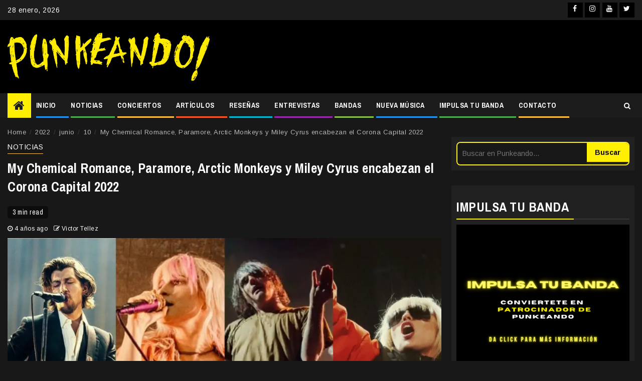

--- FILE ---
content_type: text/html
request_url: https://punkeando.com.mx/2022/06/10/my-chemical-romance-paramore-arctic-monkeys-y-miley-cyrus-encabezan-el-corona-capital-2022/
body_size: 23026
content:
<!doctype html>
<html lang="es">
<head>
<meta charset="UTF-8">
<meta name="viewport" content="width=device-width, initial-scale=1">
<link rel="profile" href="http://gmpg.org/xfn/11">
<!-- Manifest added by SuperPWA - Progressive Web Apps Plugin For WordPress -->
<link rel="manifest" href="/superpwa-manifest.json">
<meta name="theme-color" content="#0a0909">
<!-- / SuperPWA.com -->
<meta name='robots' content='index, follow, max-image-preview:large, max-snippet:-1, max-video-preview:-1' />
<style>img:is([sizes="auto" i], [sizes^="auto," i]) { contain-intrinsic-size: 3000px 1500px }</style>
<!-- This site is optimized with the Yoast SEO plugin v26.8 - https://yoast.com/product/yoast-seo-wordpress/ -->
<title>Corona Capital 2022: My Chemical Romance y Paramore encabezan el festival - Punkeando!</title>
<meta name="description" content="Corona Capital 2022: el festival internacional más importante de México anunció el cartel de la edición más grande en su historia." />
<link rel="canonical" href="https://punkeando.com.mx/2022/06/10/my-chemical-romance-paramore-arctic-monkeys-y-miley-cyrus-encabezan-el-corona-capital-2022/" />
<meta property="og:locale" content="es_MX" />
<meta property="og:type" content="article" />
<meta property="og:title" content="Corona Capital 2022: My Chemical Romance y Paramore encabezan el festival - Punkeando!" />
<meta property="og:description" content="Corona Capital 2022: el festival internacional más importante de México anunció el cartel de la edición más grande en su historia." />
<meta property="og:url" content="https://punkeando.com.mx/2022/06/10/my-chemical-romance-paramore-arctic-monkeys-y-miley-cyrus-encabezan-el-corona-capital-2022/" />
<meta property="og:site_name" content="Punkeando!" />
<meta property="article:publisher" content="http://www.facebook.com/punkeando" />
<meta property="article:published_time" content="2022-06-10T15:13:50+00:00" />
<meta property="article:modified_time" content="2022-06-10T15:13:56+00:00" />
<meta property="og:image" content="https://punkeando.com.mx/wp-content/uploads/2022/06/corona-capital-2022-2.jpg" />
<meta property="og:image:width" content="1329" />
<meta property="og:image:height" content="916" />
<meta property="og:image:type" content="image/jpeg" />
<meta name="author" content="Victor Tellez" />
<meta name="twitter:card" content="summary_large_image" />
<meta name="twitter:creator" content="@vicktortellez" />
<meta name="twitter:site" content="@punkeandoo" />
<meta name="twitter:label1" content="Escrito por" />
<meta name="twitter:data1" content="Victor Tellez" />
<meta name="twitter:label2" content="Tiempo de lectura" />
<meta name="twitter:data2" content="3 minutos" />
<script type="application/ld+json" class="yoast-schema-graph">{"@context":"https://schema.org","@graph":[{"@type":"Article","@id":"https://punkeando.com.mx/2022/06/10/my-chemical-romance-paramore-arctic-monkeys-y-miley-cyrus-encabezan-el-corona-capital-2022/#article","isPartOf":{"@id":"https://punkeando.com.mx/2022/06/10/my-chemical-romance-paramore-arctic-monkeys-y-miley-cyrus-encabezan-el-corona-capital-2022/"},"author":{"name":"Victor Tellez","@id":"https://punkeando.com.mx/#/schema/person/b98b904e1ccf22114ceed8dd4bffa26a"},"headline":"My Chemical Romance, Paramore, Arctic Monkeys y Miley Cyrus encabezan el Corona Capital 2022","datePublished":"2022-06-10T15:13:50+00:00","dateModified":"2022-06-10T15:13:56+00:00","mainEntityOfPage":{"@id":"https://punkeando.com.mx/2022/06/10/my-chemical-romance-paramore-arctic-monkeys-y-miley-cyrus-encabezan-el-corona-capital-2022/"},"wordCount":419,"publisher":{"@id":"https://punkeando.com.mx/#organization"},"image":{"@id":"https://punkeando.com.mx/2022/06/10/my-chemical-romance-paramore-arctic-monkeys-y-miley-cyrus-encabezan-el-corona-capital-2022/#primaryimage"},"thumbnailUrl":"https://punkeando.com.mx/wp-content/uploads/2022/06/corona-capital-2022-2.jpg","keywords":["arctic monkeys","corona capital","corona capital 2022","festival corona capital","festival corona capital 2022","fever 333","Jxdn","lil nas x","my chemical romance","my chemical romance en mexico","myley cyrus","paramore","the 1975","yeah yeah yeahs"],"articleSection":["NOTICIAS"],"inLanguage":"es"},{"@type":"WebPage","@id":"https://punkeando.com.mx/2022/06/10/my-chemical-romance-paramore-arctic-monkeys-y-miley-cyrus-encabezan-el-corona-capital-2022/","url":"https://punkeando.com.mx/2022/06/10/my-chemical-romance-paramore-arctic-monkeys-y-miley-cyrus-encabezan-el-corona-capital-2022/","name":"Corona Capital 2022: My Chemical Romance y Paramore encabezan el festival - Punkeando!","isPartOf":{"@id":"https://punkeando.com.mx/#website"},"primaryImageOfPage":{"@id":"https://punkeando.com.mx/2022/06/10/my-chemical-romance-paramore-arctic-monkeys-y-miley-cyrus-encabezan-el-corona-capital-2022/#primaryimage"},"image":{"@id":"https://punkeando.com.mx/2022/06/10/my-chemical-romance-paramore-arctic-monkeys-y-miley-cyrus-encabezan-el-corona-capital-2022/#primaryimage"},"thumbnailUrl":"https://punkeando.com.mx/wp-content/uploads/2022/06/corona-capital-2022-2.jpg","datePublished":"2022-06-10T15:13:50+00:00","dateModified":"2022-06-10T15:13:56+00:00","description":"Corona Capital 2022: el festival internacional más importante de México anunció el cartel de la edición más grande en su historia.","breadcrumb":{"@id":"https://punkeando.com.mx/2022/06/10/my-chemical-romance-paramore-arctic-monkeys-y-miley-cyrus-encabezan-el-corona-capital-2022/#breadcrumb"},"inLanguage":"es","potentialAction":[{"@type":"ReadAction","target":["https://punkeando.com.mx/2022/06/10/my-chemical-romance-paramore-arctic-monkeys-y-miley-cyrus-encabezan-el-corona-capital-2022/"]}]},{"@type":"ImageObject","inLanguage":"es","@id":"https://punkeando.com.mx/2022/06/10/my-chemical-romance-paramore-arctic-monkeys-y-miley-cyrus-encabezan-el-corona-capital-2022/#primaryimage","url":"https://punkeando.com.mx/wp-content/uploads/2022/06/corona-capital-2022-2.jpg","contentUrl":"https://punkeando.com.mx/wp-content/uploads/2022/06/corona-capital-2022-2.jpg","width":1329,"height":916},{"@type":"BreadcrumbList","@id":"https://punkeando.com.mx/2022/06/10/my-chemical-romance-paramore-arctic-monkeys-y-miley-cyrus-encabezan-el-corona-capital-2022/#breadcrumb","itemListElement":[{"@type":"ListItem","position":1,"name":"Inicio","item":"https://punkeando.com.mx/"},{"@type":"ListItem","position":2,"name":"My Chemical Romance, Paramore, Arctic Monkeys y Miley Cyrus encabezan el Corona Capital 2022"}]},{"@type":"WebSite","@id":"https://punkeando.com.mx/#website","url":"https://punkeando.com.mx/","name":"Punkeando!","description":"Medio digital independiente fundado en la Ciudad de México en 2013. Se especializa en géneros como el punk rock, pop punk, ska punk, emo, rock, posthardcore, metal y demás vertientes.","publisher":{"@id":"https://punkeando.com.mx/#organization"},"potentialAction":[{"@type":"SearchAction","target":{"@type":"EntryPoint","urlTemplate":"https://punkeando.com.mx/?s={search_term_string}"},"query-input":{"@type":"PropertyValueSpecification","valueRequired":true,"valueName":"search_term_string"}}],"inLanguage":"es"},{"@type":"Organization","@id":"https://punkeando.com.mx/#organization","name":"Punkeando!","url":"https://punkeando.com.mx/","logo":{"@type":"ImageObject","inLanguage":"es","@id":"https://punkeando.com.mx/#/schema/logo/image/","url":"https://punkeando.com.mx/wp-content/uploads/2021/02/punkendo-logo-small.jpg","contentUrl":"https://punkeando.com.mx/wp-content/uploads/2021/02/punkendo-logo-small.jpg","width":112,"height":112,"caption":"Punkeando!"},"image":{"@id":"https://punkeando.com.mx/#/schema/logo/image/"},"sameAs":["http://www.facebook.com/punkeando","https://x.com/punkeandoo","http://www.instagram.com/punkeando","https://www.youtube.com/@Punkeando","https://www.tiktok.com/@punkeando"]},{"@type":"Person","@id":"https://punkeando.com.mx/#/schema/person/b98b904e1ccf22114ceed8dd4bffa26a","name":"Victor Tellez","image":{"@type":"ImageObject","inLanguage":"es","@id":"https://punkeando.com.mx/#/schema/person/image/","url":"https://secure.gravatar.com/avatar/6c41996be2439135e4c9543c77743e4e?s=96&d=mm&r=g","contentUrl":"https://secure.gravatar.com/avatar/6c41996be2439135e4c9543c77743e4e?s=96&d=mm&r=g","caption":"Victor Tellez"},"description":"Fundador y creador de Punkeando. Le dedico mi tiempo libre al proyecto, con el objetivo de mantener informados a los seguidores de la pagina.","sameAs":["http://punkeando.com.mx","https://www.instagram.com/victor_tellez_iii/","https://x.com/vicktortellez"]}]}</script>
<!-- / Yoast SEO plugin. -->
<link rel='dns-prefetch' href='//www.googletagmanager.com' />
<link rel='dns-prefetch' href='//fonts.googleapis.com' />
<link rel='dns-prefetch' href='//pagead2.googlesyndication.com' />
<link rel="alternate" type="application/rss+xml" title="Punkeando! &raquo; Feed" href="https://punkeando.com.mx/feed/" />
<link rel="alternate" type="text/calendar" title="Punkeando! &raquo; iCal Feed" href="https://punkeando.com.mx/events/?ical=1" />
<script type="text/javascript" id="wpp-js" src="https://punkeando.com.mx/wp-content/plugins/wordpress-popular-posts/assets/js/wpp.min.js?ver=7.3.6" data-sampling="0" data-sampling-rate="100" data-api-url="https://punkeando.com.mx/wp-json/wordpress-popular-posts" data-post-id="16460" data-token="4bb33bfa2d" data-lang="0" data-debug="0"></script>
<!-- punkeando.com.mx is managing ads with Advanced Ads 2.0.16 – https://wpadvancedads.com/ --><script data-wpfc-render="false" id="punke-ready">
window.advanced_ads_ready=function(e,a){a=a||"complete";var d=function(e){return"interactive"===a?"loading"!==e:"complete"===e};d(document.readyState)?e():document.addEventListener("readystatechange",(function(a){d(a.target.readyState)&&e()}),{once:"interactive"===a})},window.advanced_ads_ready_queue=window.advanced_ads_ready_queue||[];		</script>
<!-- <link rel='stylesheet' id='wpauthor-blocks-fontawesome-front-css' href='https://punkeando.com.mx/wp-content/plugins/wp-post-author/assets/fontawesome/css/all.css?ver=3.6.4' type='text/css' media='all' /> -->
<!-- <link rel='stylesheet' id='wpauthor-frontend-block-style-css-css' href='https://punkeando.com.mx/wp-content/plugins/wp-post-author/assets/dist/blocks.style.build.css?ver=3.6.4' type='text/css' media='all' /> -->
<!-- <link rel='stylesheet' id='wp-block-library-css' href='https://punkeando.com.mx/wp-includes/css/dist/block-library/style.min.css?ver=6.7.4' type='text/css' media='all' /> -->
<link rel="stylesheet" type="text/css" href="//punkeando.com.mx/wp-content/cache/wpfc-minified/etypmucv/hpvx8.css" media="all"/>
<style id='classic-theme-styles-inline-css' type='text/css'>
/*! This file is auto-generated */
.wp-block-button__link{color:#fff;background-color:#32373c;border-radius:9999px;box-shadow:none;text-decoration:none;padding:calc(.667em + 2px) calc(1.333em + 2px);font-size:1.125em}.wp-block-file__button{background:#32373c;color:#fff;text-decoration:none}
</style>
<style id='global-styles-inline-css' type='text/css'>
:root{--wp--preset--aspect-ratio--square: 1;--wp--preset--aspect-ratio--4-3: 4/3;--wp--preset--aspect-ratio--3-4: 3/4;--wp--preset--aspect-ratio--3-2: 3/2;--wp--preset--aspect-ratio--2-3: 2/3;--wp--preset--aspect-ratio--16-9: 16/9;--wp--preset--aspect-ratio--9-16: 9/16;--wp--preset--color--black: #000000;--wp--preset--color--cyan-bluish-gray: #abb8c3;--wp--preset--color--white: #ffffff;--wp--preset--color--pale-pink: #f78da7;--wp--preset--color--vivid-red: #cf2e2e;--wp--preset--color--luminous-vivid-orange: #ff6900;--wp--preset--color--luminous-vivid-amber: #fcb900;--wp--preset--color--light-green-cyan: #7bdcb5;--wp--preset--color--vivid-green-cyan: #00d084;--wp--preset--color--pale-cyan-blue: #8ed1fc;--wp--preset--color--vivid-cyan-blue: #0693e3;--wp--preset--color--vivid-purple: #9b51e0;--wp--preset--gradient--vivid-cyan-blue-to-vivid-purple: linear-gradient(135deg,rgba(6,147,227,1) 0%,rgb(155,81,224) 100%);--wp--preset--gradient--light-green-cyan-to-vivid-green-cyan: linear-gradient(135deg,rgb(122,220,180) 0%,rgb(0,208,130) 100%);--wp--preset--gradient--luminous-vivid-amber-to-luminous-vivid-orange: linear-gradient(135deg,rgba(252,185,0,1) 0%,rgba(255,105,0,1) 100%);--wp--preset--gradient--luminous-vivid-orange-to-vivid-red: linear-gradient(135deg,rgba(255,105,0,1) 0%,rgb(207,46,46) 100%);--wp--preset--gradient--very-light-gray-to-cyan-bluish-gray: linear-gradient(135deg,rgb(238,238,238) 0%,rgb(169,184,195) 100%);--wp--preset--gradient--cool-to-warm-spectrum: linear-gradient(135deg,rgb(74,234,220) 0%,rgb(151,120,209) 20%,rgb(207,42,186) 40%,rgb(238,44,130) 60%,rgb(251,105,98) 80%,rgb(254,248,76) 100%);--wp--preset--gradient--blush-light-purple: linear-gradient(135deg,rgb(255,206,236) 0%,rgb(152,150,240) 100%);--wp--preset--gradient--blush-bordeaux: linear-gradient(135deg,rgb(254,205,165) 0%,rgb(254,45,45) 50%,rgb(107,0,62) 100%);--wp--preset--gradient--luminous-dusk: linear-gradient(135deg,rgb(255,203,112) 0%,rgb(199,81,192) 50%,rgb(65,88,208) 100%);--wp--preset--gradient--pale-ocean: linear-gradient(135deg,rgb(255,245,203) 0%,rgb(182,227,212) 50%,rgb(51,167,181) 100%);--wp--preset--gradient--electric-grass: linear-gradient(135deg,rgb(202,248,128) 0%,rgb(113,206,126) 100%);--wp--preset--gradient--midnight: linear-gradient(135deg,rgb(2,3,129) 0%,rgb(40,116,252) 100%);--wp--preset--font-size--small: 13px;--wp--preset--font-size--medium: 20px;--wp--preset--font-size--large: 36px;--wp--preset--font-size--x-large: 42px;--wp--preset--spacing--20: 0.44rem;--wp--preset--spacing--30: 0.67rem;--wp--preset--spacing--40: 1rem;--wp--preset--spacing--50: 1.5rem;--wp--preset--spacing--60: 2.25rem;--wp--preset--spacing--70: 3.38rem;--wp--preset--spacing--80: 5.06rem;--wp--preset--shadow--natural: 6px 6px 9px rgba(0, 0, 0, 0.2);--wp--preset--shadow--deep: 12px 12px 50px rgba(0, 0, 0, 0.4);--wp--preset--shadow--sharp: 6px 6px 0px rgba(0, 0, 0, 0.2);--wp--preset--shadow--outlined: 6px 6px 0px -3px rgba(255, 255, 255, 1), 6px 6px rgba(0, 0, 0, 1);--wp--preset--shadow--crisp: 6px 6px 0px rgba(0, 0, 0, 1);}:where(.is-layout-flex){gap: 0.5em;}:where(.is-layout-grid){gap: 0.5em;}body .is-layout-flex{display: flex;}.is-layout-flex{flex-wrap: wrap;align-items: center;}.is-layout-flex > :is(*, div){margin: 0;}body .is-layout-grid{display: grid;}.is-layout-grid > :is(*, div){margin: 0;}:where(.wp-block-columns.is-layout-flex){gap: 2em;}:where(.wp-block-columns.is-layout-grid){gap: 2em;}:where(.wp-block-post-template.is-layout-flex){gap: 1.25em;}:where(.wp-block-post-template.is-layout-grid){gap: 1.25em;}.has-black-color{color: var(--wp--preset--color--black) !important;}.has-cyan-bluish-gray-color{color: var(--wp--preset--color--cyan-bluish-gray) !important;}.has-white-color{color: var(--wp--preset--color--white) !important;}.has-pale-pink-color{color: var(--wp--preset--color--pale-pink) !important;}.has-vivid-red-color{color: var(--wp--preset--color--vivid-red) !important;}.has-luminous-vivid-orange-color{color: var(--wp--preset--color--luminous-vivid-orange) !important;}.has-luminous-vivid-amber-color{color: var(--wp--preset--color--luminous-vivid-amber) !important;}.has-light-green-cyan-color{color: var(--wp--preset--color--light-green-cyan) !important;}.has-vivid-green-cyan-color{color: var(--wp--preset--color--vivid-green-cyan) !important;}.has-pale-cyan-blue-color{color: var(--wp--preset--color--pale-cyan-blue) !important;}.has-vivid-cyan-blue-color{color: var(--wp--preset--color--vivid-cyan-blue) !important;}.has-vivid-purple-color{color: var(--wp--preset--color--vivid-purple) !important;}.has-black-background-color{background-color: var(--wp--preset--color--black) !important;}.has-cyan-bluish-gray-background-color{background-color: var(--wp--preset--color--cyan-bluish-gray) !important;}.has-white-background-color{background-color: var(--wp--preset--color--white) !important;}.has-pale-pink-background-color{background-color: var(--wp--preset--color--pale-pink) !important;}.has-vivid-red-background-color{background-color: var(--wp--preset--color--vivid-red) !important;}.has-luminous-vivid-orange-background-color{background-color: var(--wp--preset--color--luminous-vivid-orange) !important;}.has-luminous-vivid-amber-background-color{background-color: var(--wp--preset--color--luminous-vivid-amber) !important;}.has-light-green-cyan-background-color{background-color: var(--wp--preset--color--light-green-cyan) !important;}.has-vivid-green-cyan-background-color{background-color: var(--wp--preset--color--vivid-green-cyan) !important;}.has-pale-cyan-blue-background-color{background-color: var(--wp--preset--color--pale-cyan-blue) !important;}.has-vivid-cyan-blue-background-color{background-color: var(--wp--preset--color--vivid-cyan-blue) !important;}.has-vivid-purple-background-color{background-color: var(--wp--preset--color--vivid-purple) !important;}.has-black-border-color{border-color: var(--wp--preset--color--black) !important;}.has-cyan-bluish-gray-border-color{border-color: var(--wp--preset--color--cyan-bluish-gray) !important;}.has-white-border-color{border-color: var(--wp--preset--color--white) !important;}.has-pale-pink-border-color{border-color: var(--wp--preset--color--pale-pink) !important;}.has-vivid-red-border-color{border-color: var(--wp--preset--color--vivid-red) !important;}.has-luminous-vivid-orange-border-color{border-color: var(--wp--preset--color--luminous-vivid-orange) !important;}.has-luminous-vivid-amber-border-color{border-color: var(--wp--preset--color--luminous-vivid-amber) !important;}.has-light-green-cyan-border-color{border-color: var(--wp--preset--color--light-green-cyan) !important;}.has-vivid-green-cyan-border-color{border-color: var(--wp--preset--color--vivid-green-cyan) !important;}.has-pale-cyan-blue-border-color{border-color: var(--wp--preset--color--pale-cyan-blue) !important;}.has-vivid-cyan-blue-border-color{border-color: var(--wp--preset--color--vivid-cyan-blue) !important;}.has-vivid-purple-border-color{border-color: var(--wp--preset--color--vivid-purple) !important;}.has-vivid-cyan-blue-to-vivid-purple-gradient-background{background: var(--wp--preset--gradient--vivid-cyan-blue-to-vivid-purple) !important;}.has-light-green-cyan-to-vivid-green-cyan-gradient-background{background: var(--wp--preset--gradient--light-green-cyan-to-vivid-green-cyan) !important;}.has-luminous-vivid-amber-to-luminous-vivid-orange-gradient-background{background: var(--wp--preset--gradient--luminous-vivid-amber-to-luminous-vivid-orange) !important;}.has-luminous-vivid-orange-to-vivid-red-gradient-background{background: var(--wp--preset--gradient--luminous-vivid-orange-to-vivid-red) !important;}.has-very-light-gray-to-cyan-bluish-gray-gradient-background{background: var(--wp--preset--gradient--very-light-gray-to-cyan-bluish-gray) !important;}.has-cool-to-warm-spectrum-gradient-background{background: var(--wp--preset--gradient--cool-to-warm-spectrum) !important;}.has-blush-light-purple-gradient-background{background: var(--wp--preset--gradient--blush-light-purple) !important;}.has-blush-bordeaux-gradient-background{background: var(--wp--preset--gradient--blush-bordeaux) !important;}.has-luminous-dusk-gradient-background{background: var(--wp--preset--gradient--luminous-dusk) !important;}.has-pale-ocean-gradient-background{background: var(--wp--preset--gradient--pale-ocean) !important;}.has-electric-grass-gradient-background{background: var(--wp--preset--gradient--electric-grass) !important;}.has-midnight-gradient-background{background: var(--wp--preset--gradient--midnight) !important;}.has-small-font-size{font-size: var(--wp--preset--font-size--small) !important;}.has-medium-font-size{font-size: var(--wp--preset--font-size--medium) !important;}.has-large-font-size{font-size: var(--wp--preset--font-size--large) !important;}.has-x-large-font-size{font-size: var(--wp--preset--font-size--x-large) !important;}
:where(.wp-block-post-template.is-layout-flex){gap: 1.25em;}:where(.wp-block-post-template.is-layout-grid){gap: 1.25em;}
:where(.wp-block-columns.is-layout-flex){gap: 2em;}:where(.wp-block-columns.is-layout-grid){gap: 2em;}
:root :where(.wp-block-pullquote){font-size: 1.5em;line-height: 1.6;}
</style>
<!-- <link rel='stylesheet' id='ctf_styles-css' href='https://punkeando.com.mx/wp-content/plugins/custom-twitter-feeds/css/ctf-styles.min.css?ver=2.3.1' type='text/css' media='all' /> -->
<!-- <link rel='stylesheet' id='gn-frontend-gnfollow-style-css' href='https://punkeando.com.mx/wp-content/plugins/gn-publisher/assets/css/gn-frontend-gnfollow.min.css?ver=1.5.26' type='text/css' media='all' /> -->
<!-- <link rel='stylesheet' id='crp-style-rounded-thumbs-css' href='https://punkeando.com.mx/wp-content/plugins/contextual-related-posts/css/rounded-thumbs.min.css?ver=4.1.0' type='text/css' media='all' /> -->
<link rel="stylesheet" type="text/css" href="//punkeando.com.mx/wp-content/cache/wpfc-minified/975kroyo/86ymr.css" media="all"/>
<style id='crp-style-rounded-thumbs-inline-css' type='text/css'>
.crp_related.crp-rounded-thumbs a {
width: 150px;
height: 150px;
text-decoration: none;
}
.crp_related.crp-rounded-thumbs img {
max-width: 150px;
margin: auto;
}
.crp_related.crp-rounded-thumbs .crp_title {
width: 100%;
}
</style>
<!-- <link rel='stylesheet' id='wordpress-popular-posts-css-css' href='https://punkeando.com.mx/wp-content/plugins/wordpress-popular-posts/assets/css/wpp.css?ver=7.3.6' type='text/css' media='all' /> -->
<!-- <link rel='stylesheet' id='font-awesome-css' href='https://punkeando.com.mx/wp-content/themes/newsphere-pro/assets/font-awesome/css/font-awesome.min.css?ver=6.7.4' type='text/css' media='all' /> -->
<!-- <link rel='stylesheet' id='bootstrap-css' href='https://punkeando.com.mx/wp-content/themes/newsphere-pro/assets/bootstrap/css/bootstrap.min.css?ver=6.7.4' type='text/css' media='all' /> -->
<!-- <link rel='stylesheet' id='swiper-css' href='https://punkeando.com.mx/wp-content/themes/newsphere-pro/assets/swiper/css/swiper.min.css?ver=6.7.4' type='text/css' media='all' /> -->
<!-- <link rel='stylesheet' id='sidr-css' href='https://punkeando.com.mx/wp-content/themes/newsphere-pro/assets/sidr/css/jquery.sidr.dark.css?ver=6.7.4' type='text/css' media='all' /> -->
<!-- <link rel='stylesheet' id='magnific-popup-css' href='https://punkeando.com.mx/wp-content/themes/newsphere-pro/assets/magnific-popup/magnific-popup.css?ver=6.7.4' type='text/css' media='all' /> -->
<link rel="stylesheet" type="text/css" href="//punkeando.com.mx/wp-content/cache/wpfc-minified/eqgntuyt/hpvx8.css" media="all"/>
<link rel='stylesheet' id='newsphere-google-fonts-css' href='https://fonts.googleapis.com/css?family=Arimo:400,400italic,700|Archivo%20Narrow:400,400italic,700&#038;display=swap&#038;subset=latin,latin-ext' type='text/css' media='all' />
<!-- <link rel='stylesheet' id='newsphere-style-css' href='https://punkeando.com.mx/wp-content/themes/newsphere-pro/style.css?ver=6.7.4' type='text/css' media='all' /> -->
<link rel="stylesheet" type="text/css" href="//punkeando.com.mx/wp-content/cache/wpfc-minified/fi2gux90/hpvx8.css" media="all"/>
<style id='newsphere-style-inline-css' type='text/css'>
body.aft-default-mode blockquote:before,
body.aft-default-mode.single-post:not(.aft-single-full-header) .entry-header span.min-read-post-format .af-post-format i,
body.aft-default-mode .main-navigation ul.children li a, 
body.aft-default-mode .main-navigation ul .sub-menu li a,
body.aft-default-mode .read-details .entry-meta span a,
body.aft-default-mode .read-details .entry-meta span,
body.aft-default-mode h4.af-author-display-name,
body.aft-default-mode #wp-calendar caption,
body.aft-default-mode ul.trail-items li a,
body.aft-default-mode {
color: #4a4a4a;
}
body.aft-default-mode.single-post:not(.aft-single-full-header) .entry-header span.min-read-post-format .af-post-format i:after{
border-color: #4a4a4a;
}
body.aft-default-mode .inner-suscribe input[type=submit],
body.aft-default-mode #scroll-up,
body.aft-default-mode .trending-posts-vertical .trending-no,
body.aft-default-mode .aft-main-banner-section .aft-trending-latest-popular .nav-tabs>li.active,
body.aft-default-mode .aft-main-banner-wrapper span.trending-no,
body.aft-default-mode .read-img .min-read-post-comment,
body.aft-default-mode .aft-home-icon {
background-color: #ffbf3f;
}
body.aft-default-mode .read-img .min-read-post-comment:after{
border-top-color: #ffbf3f;
}
bodybody.aft-default-mode  .sticky .read-title h4 a:before {
color: #ffbf3f;
}
body.aft-default-mode .newsphere_tabbed_posts_widget .nav-tabs > li > a:hover,
body.aft-default-mode .newsphere_tabbed_posts_widget .nav-tabs > li > a,
body.aft-default-mode .related-title,
body.aft-default-mode .widget-title span, body.aft-default-mode .header-after1 span{
border-bottom-color: #ffbf3f;
}
body.aft-default-mode .aft-main-banner-section .color-pad .cat-links li a.newsphere-categories.category-color-1,
body.aft-default-mode .main-banner-widget-section .color-pad .cat-links li a.newsphere-categories.category-color-1,
body.aft-default-mode .aft-main-banner-section .color-pad .cat-links li a.newsphere-categories.category-color-2,
body.aft-default-mode .main-banner-widget-section .color-pad .cat-links li a.newsphere-categories.category-color-2,
body.aft-default-mode .aft-main-banner-section .color-pad .cat-links li a.newsphere-categories.category-color-3,
body.aft-default-mode .main-banner-widget-section .color-pad .cat-links li a.newsphere-categories.category-color-3,
body.aft-default-mode .aft-main-banner-section .color-pad .cat-links li a.newsphere-categories.category-color-4,
body.aft-default-mode .main-banner-widget-section .color-pad .cat-links li a.newsphere-categories.category-color-4,
body.aft-default-mode .aft-main-banner-section .color-pad .cat-links li a.newsphere-categories.category-color-5,
body.aft-default-mode .main-banner-widget-section .color-pad .cat-links li a.newsphere-categories.category-color-5,
body.aft-default-mode .aft-main-banner-section .color-pad .cat-links li a.newsphere-categories.category-color-6,
body.aft-default-mode .main-banner-widget-section .color-pad .cat-links li a.newsphere-categories.category-color-6,
body.aft-default-mode .aft-main-banner-section .color-pad .cat-links li a.newsphere-categories.category-color-7,
body.aft-default-mode .main-banner-widget-section .color-pad .cat-links li a.newsphere-categories.category-color-7,
body.aft-default-mode .af-sp-wave:before, body.aft-default-mode .af-sp-wave:after ,
body.aft-default-mode .af-video-slider .swiper-slide.selected{
border-color: #ffbf3f;
}
body.aft-default-mode .inner-suscribe input[type=submit],
body.aft-default-mode #scroll-up,
body.aft-default-mode .aft-main-banner-section .aft-trending-latest-popular .nav-tabs>li.active>a:hover, 
body.aft-default-mode .aft-main-banner-section .aft-trending-latest-popular .nav-tabs>li.active>a,
body.aft-default-mode .read-img .min-read-post-comment a,
body.aft-default-mode .aft-home-icon a,
body.aft-default-mode .aft-main-banner-wrapper span.trending-no,
body.aft-default-mode .trending-posts-vertical .trending-no{
color: #1c1c1c;
}
body.aft-default-mode .header-style1:not(.header-layout-2) .top-header {
background-color: #1c1c1c;
}
body.aft-default-mode .header-style1:not(.header-layout-2) .top-header .date-bar-left{
color: #000000;
}
body.aft-default-mode .header-style1:not(.header-layout-2) .top-header .offcanvas-menu span{
background-color: #000000;
}
body.aft-default-mode .header-style1:not(.header-layout-2) .top-header .offcanvas:hover .offcanvas-menu span.mbtn-bot,
body.aft-default-mode .header-style1:not(.header-layout-2) .top-header .offcanvas:hover .offcanvas-menu span.mbtn-top,
body.aft-default-mode .header-style1:not(.header-layout-2) .top-header .offcanvas-menu span.mbtn-top ,
body.aft-default-mode .header-style1:not(.header-layout-2) .top-header .offcanvas-menu span.mbtn-bot{
border-color: #000000;
}
body.aft-default-mode .author-links a,
body.aft-default-mode .entry-content > [class*="wp-block-"] a:not(.has-text-color),
body.aft-default-mode .entry-content > ul a,
body.aft-default-mode .entry-content > ol a,
body.aft-default-mode .entry-content > p a {
color: #1e70cd;
}
body.aft-default-mode .main-navigation ul li a,
body.aft-default-mode .search-icon:visited, 
body.aft-default-mode .search-icon:hover, 
body.aft-default-mode .search-icon:focus, 
body.aft-default-mode .search-icon:active,
body.aft-default-mode .search-icon{ 
color: #ffffff;
}
body.aft-default-mode .ham:before, 
body.aft-default-mode .ham:after,
body.aft-default-mode .ham{
background-color: #ffffff;
}
body.aft-default-mode .bottom-bar {
background-color: #000000;
}
body.aft-default-mode .main-navigation .menu-description {
background-color: #ffbf3f;
}
body.aft-default-mode .main-navigation .menu-description:after{
border-top-color: #ffbf3f;
}
body.aft-default-mode .main-navigation .menu-description {
color: #1c1c1c;
}
body.aft-default-mode.single-post.aft-single-full-header header.entry-header.pos-rel.aft-no-featured-image ,
body.aft-default-mode .aft-blocks.banner-carousel-1-wrap {
background-color: #1c1c1c;
}
body.aft-default-mode .aft-main-banner-section .aft-trending-latest-popular .nav-tabs li,
body.aft-default-mode.aft-dark-mode .aft-main-banner-section .read-single.color-pad,
body.aft-default-mode .aft-main-banner-section .read-single.color-pad {
background-color: #212121;
}
body.aft-default-mode.aft-transparent-main-banner-box .aft-main-banner-section .aft-trending-latest-popular li.af-double-column.list-style:before,
body.aft-default-mode.aft-transparent-main-banner-box .aft-main-banner-section .read-single.color-pad:before {
background-color: #212121;
}
body.aft-default-mode .aft-main-banner-section .aft-trending-latest-popular .nav-tabs>li>a,
body.aft-default-mode.aft-dark-mode .aft-main-banner-section .color-pad,
body.aft-default-mode.aft-dark-mode .aft-main-banner-section .color-pad .entry-meta span a,
body.aft-default-mode.aft-dark-mode .aft-main-banner-section .color-pad .entry-meta span,
body.aft-default-mode.aft-dark-mode .aft-main-banner-section .color-pad .read-title h4 a,
body.aft-default-mode .aft-main-banner-section .color-pad,
body.aft-default-mode .aft-main-banner-section .color-pad .entry-meta span a,
body.aft-default-mode .aft-main-banner-section .color-pad .entry-meta span,
body.aft-default-mode .aft-main-banner-section .color-pad .read-title h4 a{
color: #000000;
}
body.aft-default-mode .page-title,
body.aft-default-mode .newsphere_tabbed_posts_widget .nav-tabs > li > a,
body.aft-default-mode h1.entry-title,
body.aft-default-mode .widget-title,body.aft-default-mode  .header-after1 {
color: #1c1c1c;
}
body.aft-default-mode .read-title h4 a {
color: #3a3a3a;
}
body.aft-default-mode.single-post.aft-single-full-header .entry-header .read-details, body.aft-default-mode.single-post.aft-single-full-header .entry-header .entry-meta span a, body.aft-default-mode.single-post.aft-single-full-header .entry-header .entry-meta span, body.aft-default-mode.single-post.aft-single-full-header .entry-header .read-details .entry-title,
body.aft-default-mode.single-post.aft-single-full-header .entry-header .cat-links li a, body.aft-default-mode.single-post.aft-single-full-header .entry-header .entry-meta span a, body.aft-default-mode.single-post.aft-single-full-header .entry-header .entry-meta span, body.aft-default-mode.single-post.aft-single-full-header .entry-header .read-details .entry-title,
body.aft-default-mode .site-footer .color-pad .big-grid .read-title h4 a ,
body.aft-default-mode .big-grid .read-details .entry-meta span, 
body.aft-default-mode .big-grid .read-details .entry-meta span a, 
body.aft-default-mode .big-grid .read-title h4 a {
color: #ffffff;
}
body.aft-default-mode.single-post.aft-single-full-header .entry-header span.min-read-post-format .af-post-format i,
body.aft-default-mode .af-bg-play i,
body.aft-default-mode .af-post-format i {
color: #ffffff;
}
body.aft-default-mode.single-post.aft-single-full-header .entry-header span.min-read-post-format .af-post-format i:after,
body.aft-default-mode .af-bg-play i:after,
body.aft-default-mode .af-post-format i:after{
border-color: #ffffff;
}
body.aft-default-mode blockquote:before,
body.aft-default-mode .sidr, 
body.aft-default-mode #comments.comments-area, 
body.aft-default-mode .read-single .color-pad, 
body.aft-default-mode.single-content-mode-boxed article.af-single-article, 
body.aft-default-mode #secondary .widget-area.color-pad .widget, 
body.aft-default-mode .read-single.color-pad {
background-color: #ffffff;
}
body.aft-default-mode .mailchimp-block .block-title{
color: #ffffff;
}
body.aft-default-mode .mailchimp-block{
background-color: #1f2125;
}
body.aft-default-mode footer.site-footer{
background-color: #000000;
}
body.aft-default-mode .site-footer h4.af-author-display-name,
body.aft-default-mode .site-footer .newsphere_tabbed_posts_widget .nav-tabs > li > a,
body.aft-default-mode .site-footer .color-pad .entry-meta span a,
body.aft-default-mode .site-footer .color-pad .entry-meta span,
body.aft-default-mode .site-footer .color-pad .read-title h4 a,
body.aft-default-mode .site-footer #wp-calendar caption,
body.aft-default-mode .site-footer .header-after1 span,
body.aft-default-mode .site-footer .widget-title span, 
body.aft-default-mode .site-footer .widget ul li,
body.aft-default-mode .site-footer .color-pad ,
body.aft-default-mode .site-footer a,
body.aft-default-mode .site-footer ,
body.aft-default-mode footer.site-footer{
color: #000000;
}
body.aft-default-mode .site-info{
background-color: #000000;
}
body.aft-default-mode .site-info .color-pad a,
body.aft-default-mode .site-info .color-pad{
color: #ffffff;
}
body.aft-default-mode a.newsphere-categories.category-color-1 {
border-color: #f7f716;
}
body.aft-default-mode .site-footer a.newsphere-categories.category-color-1 ,
body.aft-default-mode .aft-main-banner-section .color-pad .cat-links li a.newsphere-categories.category-color-1,
body.aft-default-mode .main-banner-widget-section .color-pad .cat-links li a.newsphere-categories.category-color-1{
color: #f7f716;
}
body.aft-default-mode a.newsphere-categories.category-color-2 {
border-color: #ff5722;
}
body.aft-default-mode .site-footer a.newsphere-categories.category-color-2 ,
body.aft-default-mode .aft-main-banner-section .color-pad .cat-links li a.newsphere-categories.category-color-2,
body.aft-default-mode .main-banner-widget-section .color-pad .cat-links li a.newsphere-categories.category-color-2{
color: #ff5722;
}
body.aft-default-mode a.newsphere-categories.category-color-3 {
border-color: #2196F3;
}
body.aft-default-mode .site-footer a.newsphere-categories.category-color-3 ,
body.aft-default-mode .aft-main-banner-section .color-pad .cat-links li a.newsphere-categories.category-color-3,
body.aft-default-mode .main-banner-widget-section .color-pad .cat-links li a.newsphere-categories.category-color-3{
color: #2196F3;
}
body.aft-default-mode a.newsphere-categories.category-color-4 {
border-color: #d327f1;
}
body.aft-default-mode .site-footer a.newsphere-categories.category-color-4 ,
body.aft-default-mode .aft-main-banner-section .color-pad .cat-links li a.newsphere-categories.category-color-4,
body.aft-default-mode .main-banner-widget-section .color-pad .cat-links li a.newsphere-categories.category-color-4{
color: #d327f1;
}
body.aft-default-mode a.newsphere-categories.category-color-5 {
border-color: #4caf50;
}
body.aft-default-mode .site-footer a.newsphere-categories.category-color-5 ,
body.aft-default-mode .aft-main-banner-section .color-pad .cat-links li a.newsphere-categories.category-color-5,
body.aft-default-mode .main-banner-widget-section .color-pad .cat-links li a.newsphere-categories.category-color-5{
color: #4caf50;
}
body.aft-default-mode a.newsphere-categories.category-color-6 {
border-color: #8bc34a;
}
body.aft-default-mode .site-footer a.newsphere-categories.category-color-6 ,
body.aft-default-mode .aft-main-banner-section .color-pad .cat-links li a.newsphere-categories.category-color-6,
body.aft-default-mode .main-banner-widget-section .color-pad .cat-links li a.newsphere-categories.category-color-6{
color: #8bc34a;
}
body.aft-default-mode a.newsphere-categories.category-color-7 {
border-color: #00BCD4;
}
body.aft-default-mode .site-footer a.newsphere-categories.category-color-7 ,
body.aft-default-mode .aft-main-banner-section .color-pad .cat-links li a.newsphere-categories.category-color-7,
body.aft-default-mode .main-banner-widget-section .color-pad .cat-links li a.newsphere-categories.category-color-7{
color: #00BCD4;
}
body,
button,
input,
select,
optgroup,
textarea, p {
font-family: Arimo;
}
.min-read,
.nav-tabs>li,
.main-navigation ul li a,
.site-title, h1, h2, h3, h4, h5, h6 {
font-family: Archivo Narrow;
}
.read-title h4 ,
.small-gird-style .big-grid .read-title h4,
.af-double-column.list-style .read-title h4 {
font-size: 15px;
}
.list-style .read-title h4,
.aft-trending-latest-popular .small-gird-style .big-grid .read-title h4,
.newsphere_posts_express_list .grid-part .read-title h4, 
.af-double-column.list-style .aft-spotlight-posts-1 .read-title h4,
.banner-carousel-1 .read-title h4 {
font-size: 28px;
}
.big-grid .read-title h4 {
font-size: 28px;
}
.related-title,
.widget-title, .header-after1 {
font-size: 26px;
}
body.single-post .entry-title {
font-size: 27px;
}
body,
.widget-title span, .header-after1 span {
letter-spacing: 0.5px;
}
body,
body.single-post .entry-title,
.widget-title span, 
.header-after1 span,
.read-title h4 {
line-height: 1.4;
}
}
</style>
<!-- <link rel='stylesheet' id='awpa-wp-post-author-styles-css' href='https://punkeando.com.mx/wp-content/plugins/wp-post-author/assets/css/awpa-frontend-style.css?ver=3.6.4' type='text/css' media='all' /> -->
<link rel="stylesheet" type="text/css" href="//punkeando.com.mx/wp-content/cache/wpfc-minified/mjovff2f/hpvx8.css" media="all"/>
<style id='awpa-wp-post-author-styles-inline-css' type='text/css'>
.wp_post_author_widget .wp-post-author-meta .awpa-display-name > a:hover,
body .wp-post-author-wrap .awpa-display-name > a:hover {
color: #af0000;
}
.wp-post-author-meta .wp-post-author-meta-more-posts a.awpa-more-posts:hover, 
.awpa-review-field .right-star .awpa-rating-button:not(:disabled):hover {
color: #af0000;
border-color: #af0000;
}
</style>
<script src='//punkeando.com.mx/wp-content/cache/wpfc-minified/2quymmon/hpvx8.js' type="text/javascript"></script>
<!-- <script type="text/javascript" src="https://punkeando.com.mx/wp-includes/js/jquery/jquery.min.js?ver=3.7.1" id="jquery-core-js"></script> -->
<!-- <script type="text/javascript" src="https://punkeando.com.mx/wp-includes/js/jquery/jquery-migrate.min.js?ver=3.4.1" id="jquery-migrate-js"></script> -->
<!-- <script type="text/javascript" src="https://punkeando.com.mx/wp-content/plugins/wp-post-author/assets/js/awpa-frontend-scripts.js?ver=3.6.4" id="awpa-custom-bg-scripts-js"></script> -->
<!-- Google tag (gtag.js) snippet added by Site Kit -->
<!-- Fragmento de código de Google Analytics añadido por Site Kit -->
<script type="text/javascript" src="https://www.googletagmanager.com/gtag/js?id=GT-KF6XDX3" id="google_gtagjs-js" async></script>
<script type="text/javascript" id="google_gtagjs-js-after">
/* <![CDATA[ */
window.dataLayer = window.dataLayer || [];function gtag(){dataLayer.push(arguments);}
gtag("set","linker",{"domains":["punkeando.com.mx"]});
gtag("js", new Date());
gtag("set", "developer_id.dZTNiMT", true);
gtag("config", "GT-KF6XDX3");
/* ]]> */
</script>
<link rel="https://api.w.org/" href="https://punkeando.com.mx/wp-json/" /><link rel="alternate" title="JSON" type="application/json" href="https://punkeando.com.mx/wp-json/wp/v2/posts/16460" /><link rel="EditURI" type="application/rsd+xml" title="RSD" href="https://punkeando.com.mx/xmlrpc.php?rsd" />
<meta name="generator" content="WordPress 6.7.4" />
<link rel='shortlink' href='https://punkeando.com.mx/?p=16460' />
<link rel="alternate" title="oEmbed (JSON)" type="application/json+oembed" href="https://punkeando.com.mx/wp-json/oembed/1.0/embed?url=https%3A%2F%2Fpunkeando.com.mx%2F2022%2F06%2F10%2Fmy-chemical-romance-paramore-arctic-monkeys-y-miley-cyrus-encabezan-el-corona-capital-2022%2F" />
<link rel="alternate" title="oEmbed (XML)" type="text/xml+oembed" href="https://punkeando.com.mx/wp-json/oembed/1.0/embed?url=https%3A%2F%2Fpunkeando.com.mx%2F2022%2F06%2F10%2Fmy-chemical-romance-paramore-arctic-monkeys-y-miley-cyrus-encabezan-el-corona-capital-2022%2F&#038;format=xml" />
<meta property="fb:app_id" content="237925114457212"/><meta name="generator" content="Site Kit by Google 1.171.0" /><script async src="https://pagead2.googlesyndication.com/pagead/js/adsbygoogle.js?client=ca-pub-7896068936979037"
crossorigin="anonymous"></script>
<!-- Lara's Google Analytics - https://www.xtraorbit.com/wordpress-google-analytics-dashboard-widget/ -->
<script async src="https://www.googletagmanager.com/gtag/js?id=G-X7E18DJNCL"></script>
<script>
window.dataLayer = window.dataLayer || [];
function gtag(){dataLayer.push(arguments);}
gtag('js', new Date());
gtag('config', 'G-X7E18DJNCL');
</script>
<meta name="tec-api-version" content="v1"><meta name="tec-api-origin" content="https://punkeando.com.mx"><link rel="alternate" href="https://punkeando.com.mx/wp-json/tribe/events/v1/" />            <style id="wpp-loading-animation-styles">@-webkit-keyframes bgslide{from{background-position-x:0}to{background-position-x:-200%}}@keyframes bgslide{from{background-position-x:0}to{background-position-x:-200%}}.wpp-widget-block-placeholder,.wpp-shortcode-placeholder{margin:0 auto;width:60px;height:3px;background:#dd3737;background:linear-gradient(90deg,#dd3737 0%,#571313 10%,#dd3737 100%);background-size:200% auto;border-radius:3px;-webkit-animation:bgslide 1s infinite linear;animation:bgslide 1s infinite linear}</style>
<!-- Metaetiquetas de Google AdSense añadidas por Site Kit -->
<meta name="google-adsense-platform-account" content="ca-host-pub-2644536267352236">
<meta name="google-adsense-platform-domain" content="sitekit.withgoogle.com">
<!-- Acabar con las metaetiquetas de Google AdSense añadidas por Site Kit -->
<meta name="onesignal" content="wordpress-plugin"/>
<script>
window.OneSignalDeferred = window.OneSignalDeferred || [];
OneSignalDeferred.push(function(OneSignal) {
var oneSignal_options = {};
window._oneSignalInitOptions = oneSignal_options;
oneSignal_options['serviceWorkerParam'] = { scope: '/' };
oneSignal_options['serviceWorkerPath'] = 'OneSignalSDKWorker.js.php';
OneSignal.Notifications.setDefaultUrl("https://punkeando.com.mx");
oneSignal_options['wordpress'] = true;
oneSignal_options['appId'] = 'df3842db-2822-45e0-94b0-6deb5470f916';
oneSignal_options['allowLocalhostAsSecureOrigin'] = true;
oneSignal_options['welcomeNotification'] = { };
oneSignal_options['welcomeNotification']['title'] = "";
oneSignal_options['welcomeNotification']['message'] = "Gracias por seguir a Punkeando!";
oneSignal_options['path'] = "https://punkeando.com.mx/wp-content/plugins/onesignal-free-web-push-notifications/sdk_files/";
oneSignal_options['safari_web_id'] = "web.onesignal.auto.45e32f52-047f-48ea-8b6f-5a9d2fcde2db";
oneSignal_options['promptOptions'] = { };
oneSignal_options['promptOptions']['actionMessage'] = "Mantente informado con las noticias más relevantes del género que tanto nos gusta.";
oneSignal_options['notifyButton'] = { };
oneSignal_options['notifyButton']['enable'] = true;
oneSignal_options['notifyButton']['position'] = 'bottom-left';
oneSignal_options['notifyButton']['theme'] = 'inverse';
oneSignal_options['notifyButton']['size'] = 'small';
oneSignal_options['notifyButton']['showCredit'] = true;
oneSignal_options['notifyButton']['text'] = {};
OneSignal.init(window._oneSignalInitOptions);
OneSignal.Slidedown.promptPush()      });
function documentInitOneSignal() {
var oneSignal_elements = document.getElementsByClassName("OneSignal-prompt");
var oneSignalLinkClickHandler = function(event) { OneSignal.Notifications.requestPermission(); event.preventDefault(); };        for(var i = 0; i < oneSignal_elements.length; i++)
oneSignal_elements[i].addEventListener('click', oneSignalLinkClickHandler, false);
}
if (document.readyState === 'complete') {
documentInitOneSignal();
}
else {
window.addEventListener("load", function(event){
documentInitOneSignal();
});
}
</script>
<style type="text/css">
.site-title,
.site-description {
position: absolute;
clip: rect(1px, 1px, 1px, 1px);
display: none;
}
</style>
<!-- Fragmento de código de Google Adsense añadido por Site Kit -->
<script type="text/javascript" async="async" src="https://pagead2.googlesyndication.com/pagead/js/adsbygoogle.js?client=ca-pub-7896068936979037&amp;host=ca-host-pub-2644536267352236" crossorigin="anonymous"></script>
<!-- Final del fragmento de código de Google Adsense añadido por Site Kit -->
<link rel="icon" href="https://punkeando.com.mx/wp-content/uploads/2021/02/cropped-Copia-de-Blanco-y-Negro-Lineas-Arquitectura-Logo-2-32x32.png" sizes="32x32" />
<link rel="icon" href="https://punkeando.com.mx/wp-content/uploads/2021/02/cropped-Copia-de-Blanco-y-Negro-Lineas-Arquitectura-Logo-2-192x192.png" sizes="192x192" />
<link rel="apple-touch-icon" href="https://punkeando.com.mx/wp-content/uploads/2021/02/cropped-Copia-de-Blanco-y-Negro-Lineas-Arquitectura-Logo-2-180x180.png" />
<meta name="msapplication-TileImage" content="https://punkeando.com.mx/wp-content/uploads/2021/02/cropped-Copia-de-Blanco-y-Negro-Lineas-Arquitectura-Logo-2-270x270.png" />
<style type="text/css" id="wp-custom-css">
.aft-home-icon {
background: #ffef01;
}
.aft-trending-latest-popular .nav-tabs>li.active {
background: #ffef01;
}
.aft-trending-latest-popular .nav-tabs>li>a:hover {
color: #ffef01;
}
.aft-main-banner-section .color-pad .cat-links li a.newsphere-categories.category-color-1, .main-banner-widget-section .color-pad .cat-links li a.newsphere-categories.category-color-1, body.aft-dark-mode .color-pad .cat-links li a.newsphere-categories.category-color-1 {
color: #ffef01;
}
body.aft-dark-mode button:not(.offcanvas-nav), body.aft-dark-mode input[type="button"], body.aft-dark-mode input[type="reset"], body.aft-dark-mode input[type="submit"] {
background-color: #ffef01;
color: #000;
}
.widget-title span, .header-after1 span {
border-bottom: 2px solid #ffef01;
}
#scroll-up {
background-color: #ffef01;
}
.ham {
top: auto;
color: #000;
background-color: #000;
margin: auto;
}
.ham:before, .ham:after {
background-color: #000;
}
.aft-trending-latest-popular .nav-tabs>li>a.active {
background-color: #ffef01;
color: #000;
}
.aft-trending-latest-popular .nav-tabs>li.active {
background-color: #2b2b2b;
}
.aft-trending-latest-popular .nav-tabs>li.active>a:hover, .aft-trending-latest-popular .nav-tabs>li.active>a {
width: 100%;
}
.aft-trending-latest-popular .nav-tabs>li>a.active {
width: 100%;
}
.aft-trending-latest-popular .nav-tabs>li.active>a:hover, .aft-trending-latest-popular .nav-tabs>li.active>a:not(.active) {
color: #fff;
}
.aft-trending-latest-popular .nav-tabs>li.active>a.active:hover {
color: #000;
}
.awpa-title {
margin: 0.6rem 0.6rem;
}
.entry-content .wp-post-author-wrap .awpa-img.awpa-author-block {
margin: 0;
}
.entry-content .wp-post-author-wrap .awpa-display-name {
margin: 0;
}
.awpa-img img {
border-radius: 50%;
}
#comments.comments-area {
background-color: #212121;
}
#wpdevar_comment_1,
#wpdevar_comment_2, #wpdevar_comment_3,
#wpdevar_comment_4, 
#wpdevar_comment_5,
#wpdevar_comment_6 {
background-color: #fff;
padding: 1rem;
margin: 1rem 0;
}
.entry-content iframe {
width: 100%;
}
.entry-content p {
word-break: break-word;
}
.nav>li>a {
padding: 10px 12px;
}
/* Estilo general del fondo del calendario */
.tribe-events .tribe-common {
background-color: #111111 !important;
color: #ffffff !important;
}
/* Títulos de eventos */
.tribe-events-calendar-list__event-title,
.tribe-events-calendar-list__event-title a,
.tribe-events-calendar-list__event-datetime,
.tribe-events-calendar-list__event-description,
.tribe-events-calendar-list__event-meta,
.tribe-events-calendar-list__event-venue {
color: #ffffff !important;
}
/* Fondo de cada evento */
.tribe-events-calendar-list__event {
background-color: #111111 !important;
border-color: #333 !important;
}
/* Botones principales */
.tribe-common-c-btn,
.tribe-events-c-top-bar__datepicker-button,
.tribe-events-c-subscribe-dropdown__button {
background-color: #111111 !important;
color: #fef01a !important;
border: 1px solid #fef01a !important;
}
/* Hover en botones */
.tribe-common-c-btn:hover,
.tribe-events-c-subscribe-dropdown__button:hover,
.tribe-events-c-top-bar__datepicker-button:hover {
background-color: #fef01a !important;
color: #111111 !important;
border-color: #fef01a !important;
}
/* Botones de navegación */
.tribe-events-nav-previous a,
.tribe-events-nav-next a,
.tribe-events-c-nav__prev,
.tribe-events-c-nav__next {
background-color: transparent !important;
border: 1px solid #fef01a !important;
color: #fef01a !important;
padding: 6px 12px !important;
display: inline-block;
text-decoration: none !important;
transition: all 0.2s ease-in-out;
}
.tribe-events-nav-previous a:hover,
.tribe-events-nav-next a:hover,
.tribe-events-c-nav__prev:hover,
.tribe-events-c-nav__next:hover {
background-color: #fef01a !important;
color: #000000 !important;
}
/* REACTIVAR PESTAÑAS DEL HOME */
.aft-trending-latest-popular {
display: block !important;
visibility: visible !important;
height: auto !important;
overflow: visible !important;
}
</style>
</head>
<body class="post-template-default single single-post postid-16460 single-format-standard wp-custom-logo wp-embed-responsive tribe-no-js aft-dark-mode aft-hide-comment-count-in-list aft-hide-minutes-read-in-list aft-hide-date-author-in-list default-content-layout single-content-mode-default align-content-left aa-prefix-punke-">
<div id="page" class="site">
<a class="skip-link screen-reader-text" href="#content">Skip to content</a>
<header id="masthead" class="header-style1 header-layout-1">
<div class="top-header">
<div class="container-wrapper">
<div class="top-bar-flex">
<div class="top-bar-left col-2">
<div class="date-bar-left">
<span class="topbar-date">
28 enero, 2026                                    </span>
</div>
</div>
<div class="top-bar-right col-2">
<span class="aft-small-social-menu">
<div class="social-navigation"><ul id="social-menu" class="menu"><li id="menu-item-10918" class="menu-item menu-item-type-custom menu-item-object-custom menu-item-10918"><a href="https://www.facebook.com/Punkeando"><span class="screen-reader-text">Facebook</span></a></li>
<li id="menu-item-10920" class="menu-item menu-item-type-custom menu-item-object-custom menu-item-10920"><a href="https://www.instagram.com/punkeando/"><span class="screen-reader-text">Instagram</span></a></li>
<li id="menu-item-10922" class="menu-item menu-item-type-custom menu-item-object-custom menu-item-10922"><a href="https://www.youtube.com/channel/UCNpmcJGP9JxYBEzWdB8p5og"><span class="screen-reader-text">YouTube</span></a></li>
<li id="menu-item-10924" class="menu-item menu-item-type-custom menu-item-object-custom menu-item-10924"><a href="https://twitter.com/Punkeandoo"><span class="screen-reader-text">Twitter</span></a></li>
</ul></div>
</span>
</div>
</div>
</div>
</div>
<div class="main-header " data-background="">
<div class="container-wrapper">
<div class="af-container-row af-flex-container">
<div class="col-3 float-l pad">
<div class="logo-brand">
<div class="site-branding">
<a href="https://punkeando.com.mx/" class="custom-logo-link" rel="home"><picture class="custom-logo" decoding="async" fetchpriority="high">
<source type="image/webp" srcset="https://punkeando.com.mx/wp-content/uploads/2018/07/cropped-LOGOPUNKEANDO2.png.webp 1410w, https://punkeando.com.mx/wp-content/uploads/2018/07/cropped-LOGOPUNKEANDO2-300x71.png.webp 300w, https://punkeando.com.mx/wp-content/uploads/2018/07/cropped-LOGOPUNKEANDO2-1024x243.png.webp 1024w, https://punkeando.com.mx/wp-content/uploads/2018/07/cropped-LOGOPUNKEANDO2-768x182.png.webp 768w" sizes="(max-width: 1410px) 100vw, 1410px"/>
<img width="1410" height="335" src="https://punkeando.com.mx/wp-content/uploads/2018/07/cropped-LOGOPUNKEANDO2.png" alt="Punkeando!" decoding="async" fetchpriority="high" srcset="https://punkeando.com.mx/wp-content/uploads/2018/07/cropped-LOGOPUNKEANDO2.png 1410w, https://punkeando.com.mx/wp-content/uploads/2018/07/cropped-LOGOPUNKEANDO2-300x71.png 300w, https://punkeando.com.mx/wp-content/uploads/2018/07/cropped-LOGOPUNKEANDO2-1024x243.png 1024w, https://punkeando.com.mx/wp-content/uploads/2018/07/cropped-LOGOPUNKEANDO2-768x182.png 768w" sizes="(max-width: 1410px) 100vw, 1410px"/>
</picture>
</a>                            <p class="site-title font-family-1">
<a href="https://punkeando.com.mx/"
rel="home">Punkeando!</a>
</p>
<p class="site-description">Medio digital independiente fundado en la Ciudad de México en 2013. Se especializa en géneros como el punk rock, pop punk, ska punk, emo, rock, posthardcore, metal y demás vertientes.</p>
</div>
</div>
</div>
<div class="col-66 float-l pad">
<div class="banner-promotions-wrapper">
<div class="promotion-section">
<div id="custom_html-8" class="widget_text widget newsphere-widget widget_custom_html"><div class="textwidget custom-html-widget"><div style="height: 90px">
<script
async
src="//pagead2.googlesyndication.com/pagead/js/adsbygoogle.js"
></script>
<!-- sidebar post derecho -->
<ins
class="adsbygoogle infeed"
style="display: block; height: 90px"
data-ad-client="ca-pub-7896068936979037"
data-ad-slot="9760241383"
data-ad-format="fluid"
data-ad-layout="image-top"
></ins>
<script>
(adsbygoogle = window.adsbygoogle || []).push({});
</script>
</div>
</div></div>                    </div>
</div>
</div>
</div>
</div>
</div>
<div class="header-menu-part">
<div id="main-navigation-bar" class="bottom-bar">
<div class="navigation-section-wrapper">
<div class="container-wrapper">
<div class="header-middle-part">
<div class="navigation-container">
<nav class="main-navigation clearfix">
<span class="aft-home-icon">
<a href="https://punkeando.com.mx">
<i class="fa fa-home" aria-hidden="true"></i>
</a>
</span>
<div class="aft-dynamic-navigation-elements">
<button class="toggle-menu" aria-controls="primary-menu" aria-expanded="false">
<span class="screen-reader-text">
Primary Menu                                            </span>
<i class="ham"></i>
</button>
<div class="menu main-menu menu-desktop show-menu-border"><ul id="primary-menu" class="menu"><li id="menu-item-4852" class="menu-item menu-item-type-custom menu-item-object-custom menu-item-home menu-item-4852"><a href="http://punkeando.com.mx">INICIO</a></li>
<li id="menu-item-4849" class="menu-item menu-item-type-taxonomy menu-item-object-category current-post-ancestor current-menu-parent current-post-parent menu-item-4849"><a href="https://punkeando.com.mx/category/noticias/">NOTICIAS</a></li>
<li id="menu-item-30057" class="menu-item menu-item-type-post_type menu-item-object-page menu-item-30057"><a href="https://punkeando.com.mx/conciertos/">CONCIERTOS</a></li>
<li id="menu-item-4774" class="menu-item menu-item-type-taxonomy menu-item-object-category menu-item-4774"><a href="https://punkeando.com.mx/category/articulos/">ARTÍCULOS</a></li>
<li id="menu-item-21748" class="menu-item menu-item-type-taxonomy menu-item-object-category menu-item-21748"><a href="https://punkeando.com.mx/category/resenas/">RESEÑAS</a></li>
<li id="menu-item-21747" class="menu-item menu-item-type-taxonomy menu-item-object-category menu-item-21747"><a href="https://punkeando.com.mx/category/entrevistas/">ENTREVISTAS</a></li>
<li id="menu-item-10943" class="menu-item menu-item-type-taxonomy menu-item-object-category menu-item-10943"><a href="https://punkeando.com.mx/category/bandas/">BANDAS</a></li>
<li id="menu-item-21749" class="menu-item menu-item-type-taxonomy menu-item-object-category menu-item-21749"><a href="https://punkeando.com.mx/category/nueva-musica/">NUEVA MÚSICA</a></li>
<li id="menu-item-11017" class="menu-item menu-item-type-post_type menu-item-object-page menu-item-11017"><a href="https://punkeando.com.mx/impulsa-tu-banda/">IMPULSA TU BANDA</a></li>
<li id="menu-item-112" class="ds-hide-menu menu-item menu-item-type-post_type menu-item-object-page menu-item-112"><a href="https://punkeando.com.mx/contacto/">CONTACTO</a></li>
</ul></div>                                        </div>
</nav>
</div>
</div>
<div class="header-right-part">
<div class="af-search-wrap">
<div class="search-overlay">
<a href="#" title="Search" class="search-icon">
<i class="fa fa-search"></i>
</a>
<div class="af-search-form">
<form role="search" method="get" class="search-form" action="https://punkeando.com.mx/">
<label>
<span class="screen-reader-text">Buscar:</span>
<input type="search" class="search-field" placeholder="Buscar &hellip;" value="" name="s" />
</label>
<input type="submit" class="search-submit" value="Buscar" />
</form>                                        </div>
</div>
</div>
</div>
</div>
</div>
</div>
</div>
</header>
<!-- end slider-section -->
<div id="content" class="container-wrapper">
<div class="af-breadcrumbs font-family-1 color-pad">
<div role="navigation" aria-label="Breadcrumbs" class="breadcrumb-trail breadcrumbs" itemprop="breadcrumb"><ul class="trail-items" itemscope itemtype="http://schema.org/BreadcrumbList"><meta name="numberOfItems" content="5" /><meta name="itemListOrder" content="Ascending" /><li itemprop="itemListElement" itemscope itemtype="http://schema.org/ListItem" class="trail-item trail-begin"><a href="https://punkeando.com.mx/" rel="home" itemprop="item"><span itemprop="name">Home</span></a><meta itemprop="position" content="1" /></li><li itemprop="itemListElement" itemscope itemtype="http://schema.org/ListItem" class="trail-item"><a href="https://punkeando.com.mx/2022/" itemprop="item"><span itemprop="name">2022</span></a><meta itemprop="position" content="2" /></li><li itemprop="itemListElement" itemscope itemtype="http://schema.org/ListItem" class="trail-item"><a href="https://punkeando.com.mx/2022/06/" itemprop="item"><span itemprop="name">junio</span></a><meta itemprop="position" content="3" /></li><li itemprop="itemListElement" itemscope itemtype="http://schema.org/ListItem" class="trail-item"><a href="https://punkeando.com.mx/2022/06/10/" itemprop="item"><span itemprop="name">10</span></a><meta itemprop="position" content="4" /></li><li itemprop="itemListElement" itemscope itemtype="http://schema.org/ListItem" class="trail-item trail-end"><a href="https://punkeando.com.mx/2022/06/10/my-chemical-romance-paramore-arctic-monkeys-y-miley-cyrus-encabezan-el-corona-capital-2022/" itemprop="item"><span itemprop="name">My Chemical Romance, Paramore, Arctic Monkeys y Miley Cyrus encabezan el Corona Capital 2022</span></a><meta itemprop="position" content="5" /></li></ul></div>        </div>
<div id="primary" class="content-area">
<main id="main" class="site-main">
<article id="post-16460" class="af-single-article post-16460 post type-post status-publish format-standard has-post-thumbnail hentry category-noticias tag-arctic-monkeys tag-corona-capital tag-corona-capital-2022 tag-festival-corona-capital tag-festival-corona-capital-2022 tag-fever-333 tag-jxdn tag-lil-nas-x tag-my-chemical-romance tag-my-chemical-romance-en-mexico tag-myley-cyrus tag-paramore tag-the-1975 tag-yeah-yeah-yeahs">
<div class="entry-content-wrap read-single">
<header class="entry-header pos-rel ">
<div class="read-details marg-btm-lr">
<div class="entry-header-details">
<div class="figure-categories figure-categories-bg">
<ul class="cat-links"><li class="meta-category">
<a class="newsphere-categories category-color-1" href="https://punkeando.com.mx/category/noticias/" alt="View all posts in NOTICIAS"> 
NOTICIAS
</a>
</li></ul>                        </div>
<h1 class="entry-title">My Chemical Romance, Paramore, Arctic Monkeys y Miley Cyrus encabezan el Corona Capital 2022</h1>
<span class="min-read-post-format">
<span class="min-read">3 min read</span>                        </span>
<div class="entry-meta">
<span class="author-links">
<span class="item-metadata posts-date">
<i class="fa fa-clock-o"></i>
4 años ago            </span>
<span class="item-metadata posts-author byline">
<i class="fa fa-pencil-square-o"></i>
<a href="https://punkeando.com.mx/author/victor-tellez-iii/">
Victor Tellez            </a>
</span>
</span>
</div>
</div>
</div>
<div class="read-img pos-rel">
<div class="post-thumbnail full-width-image">
<picture class="attachment-newsphere-featured size-newsphere-featured wp-post-image" decoding="async">
<source type="image/webp" srcset="https://punkeando.com.mx/wp-content/uploads/2022/06/corona-capital-2022-2-1024x706.jpg.webp 1024w, https://punkeando.com.mx/wp-content/uploads/2022/06/corona-capital-2022-2-300x207.jpg.webp 300w, https://punkeando.com.mx/wp-content/uploads/2022/06/corona-capital-2022-2-768x529.jpg.webp 768w, https://punkeando.com.mx/wp-content/uploads/2022/06/corona-capital-2022-2.jpg.webp 1329w" sizes="(max-width: 1024px) 100vw, 1024px"/>
<img width="1024" height="706" src="https://punkeando.com.mx/wp-content/uploads/2022/06/corona-capital-2022-2-1024x706.jpg" alt="" decoding="async" srcset="https://punkeando.com.mx/wp-content/uploads/2022/06/corona-capital-2022-2-1024x706.jpg 1024w, https://punkeando.com.mx/wp-content/uploads/2022/06/corona-capital-2022-2-300x207.jpg 300w, https://punkeando.com.mx/wp-content/uploads/2022/06/corona-capital-2022-2-768x529.jpg 768w, https://punkeando.com.mx/wp-content/uploads/2022/06/corona-capital-2022-2.jpg 1329w" sizes="(max-width: 1024px) 100vw, 1024px"/>
</picture>
</div>
<span class="min-read-post-format">
</span>
</div>
</header><!-- .entry-header -->
<!-- end slider-section -->
<div class="color-pad">
<div class="entry-content read-details color-tp-pad no-color-pad">
<h3><div style="margin-left: auto;margin-right: auto;text-align: center;" id="punke-2201510600"><script
async
src="//pagead2.googlesyndication.com/pagead/js/adsbygoogle.js"
></script>
<ins
class="adsbygoogle"
style="display: inline-block; width: 100%;"
data-ad-client="ca-pub-7896068936979037"
data-ad-slot="9760241383"
data-ad-format="auto"
data-full-width-responsive="true"
></ins>
<script>
(adsbygoogle = window.adsbygoogle || []).push({});
</script>
</div></h3>
<h3 style="text-align: justify;">Corona Capital: el festival internacional más importante de México, y uno de los más grandes de Latinoamérica, anunció el cartel de la edición más grande en su historia con 3 días de conciertos.</h3>
<hr>
<p style="text-align: justify;">Corona Capital, el festival internacional más importante de México, regresa en este 2022 con uno de los carteles más espectaculares y ambiciosos en su historia, teniendo el añorado regreso de <strong>My Chemical Romance</strong> y <strong>Paramore</strong> a Ciudad de México; además de <strong>Arctic Monkeys, Liam Gallagher, Lil Nas X, Miley Cyrus y Yeah Yeah Yeahs</strong>.</p>
<p style="text-align: justify;">En el cartel también destacan los regresos de <strong>Fever 333</strong>, <strong>IDLES</strong>, <strong>The Kooks, Spoon, The 1975</strong> y <strong>Foals</strong> a la Ciudad de México; y por primera vez en el país estarán <strong>Phoebe Bridgers, Jxdn</strong> y <strong>Marina.</strong></p>
<p style="text-align: justify;">Contrario a sus ediciones anteriores, este año el festival durará tres días con la presencia de más de 85 bandas y artistas internacionales que se distribuirán entre el viernes 18, sábado 19 y domingo 20 de noviembre en la Curva 4 del Autódromo Hermanos Rodríguez en Ciudad de México.</p><div class="punke-contenido" id="punke-3405800433"><script
async
src="//pagead2.googlesyndication.com/pagead/js/adsbygoogle.js"
></script>
<ins
class="adsbygoogle"
style="display: inline-block; width: 100%;"
data-ad-client="ca-pub-7896068936979037"
data-ad-slot="9760241383"
data-ad-format="auto"
data-full-width-responsive="true"
></ins>
<script>
(adsbygoogle = window.adsbygoogle || []).push({});
</script>
</div>
<p style="text-align: justify;">Como en ediciones anteriores, el <strong>Corona Capital</strong> dará cátedra de porqué es un festival de primer nivel, que con 11 ediciones en CDMX y tres en Guadalajara se ha consolidado como uno de los más grandes e importantes a nivel mundial. Con la mejor producción en la calidad de audio, iluminación y video, además de explotar la propuesta gastronómica al máximo, la experiencia del <strong>Corona Capital</strong> se ha convertido en una de las preferidas por los mexicanos y extranjeros en los festivales.</p>
<h3 style="text-align: justify;">¿Cuánto costará el Corona Capital 2022?</h3>
<p style="text-align: justify;">Esta edición contará con tres tipos de accesos: General, Comfort Pass y Citibanamex Plus, que harán de tu experiencia en el festival un lujo con todas las amenidades disponibles. Los boletos estarán disponibles en preventa para tarjetahabientes Citibanamex los días 13 y 14 de junio; mientras que la venta general estará disponible a partir del 15 de junio a través de Ticketmaster.</p>
<p>Los precios para el abono de los 3 días son:</p>
<ul>
<li>General: FASE 1:$3,900 FASE 2: $4,600 FASE 3: $5,300</li>
<li>Confort Pass: FASE 1: $5,000 FASE 2: $5,800 FASE 3: $6,600</li>
<li>CitiBanamex Plus: FASE 1: $6,000 FASE 2: $7,000 FASE 3: $8,000</li>
</ul>
<p>Los precios individuales para los 3 días son:</p>
<ul>
<li>General: FASE 1: $2,000 FASE 2: $2,300 FASE 3: $2,700</li>
<li>Confort Pass: FASE 1: $2,500 FASE 2: $2,900 FASE 3: $3,500</li>
<li>CitiBanamex Plus: FASE 1: $3,000 FASE 2: $3,500 FASE 3: $4,000</li>
</ul>
<p>A continuación te dejamos el cartel oficial del <strong>Corona Capital 2022</strong>:</p>
<p><picture loading="lazy" decoding="async" class="aligncenter wp-image-16461 size-full">
<source type="image/webp" srcset="https://punkeando.com.mx/wp-content/uploads/2022/06/corona-capital-2022.jpg.webp 1080w, https://punkeando.com.mx/wp-content/uploads/2022/06/corona-capital-2022-300x300.jpg.webp 300w, https://punkeando.com.mx/wp-content/uploads/2022/06/corona-capital-2022-1024x1024.jpg.webp 1024w, https://punkeando.com.mx/wp-content/uploads/2022/06/corona-capital-2022-150x150.jpg.webp 150w, https://punkeando.com.mx/wp-content/uploads/2022/06/corona-capital-2022-768x768.jpg.webp 768w" sizes="auto, (max-width: 1080px) 100vw, 1080px"/>
<img loading="lazy" decoding="async" src="https://punkeando.com.mx/wp-content/uploads/2022/06/corona-capital-2022.jpg" alt="" width="1080" height="1080" srcset="https://punkeando.com.mx/wp-content/uploads/2022/06/corona-capital-2022.jpg 1080w, https://punkeando.com.mx/wp-content/uploads/2022/06/corona-capital-2022-300x300.jpg 300w, https://punkeando.com.mx/wp-content/uploads/2022/06/corona-capital-2022-1024x1024.jpg 1024w, https://punkeando.com.mx/wp-content/uploads/2022/06/corona-capital-2022-150x150.jpg 150w, https://punkeando.com.mx/wp-content/uploads/2022/06/corona-capital-2022-768x768.jpg 768w" sizes="auto, (max-width: 1080px) 100vw, 1080px"/>
</picture>
</p>
<div id="wpdevar_comment_2" style="width:100%;text-align:left;">
<span style="padding: 10px;font-size:15px;font-family:Arial,Helvetica Neue,Helvetica,sans-serif;color:#0a0a0a;">Comentarios</span>
<div class="fb-comments" data-href="https://punkeando.com.mx/2022/06/10/my-chemical-romance-paramore-arctic-monkeys-y-miley-cyrus-encabezan-el-corona-capital-2022/" data-order-by="reverse_time" data-numposts="10" data-width="100%" style="display:block;"></div></div><style>#wpdevar_comment_2 span,#wpdevar_comment_2 iframe{width:100% !important;} #wpdevar_comment_2 iframe{max-height: 100% !important;}</style>        <h3 class="awpa-title">Sobre el autor</h3>
<div class="wp-post-author-wrap wp-post-author-shortcode left">
<div class="awpa-tab-content active" id="13_awpa-tab1">
<div class="wp-post-author">
<div class="awpa-img awpa-author-block round">
<a href="https://punkeando.com.mx/author/victor-tellez-iii/"><img alt='' src='https://secure.gravatar.com/avatar/6c41996be2439135e4c9543c77743e4e?s=150&#038;d=mm&#038;r=g' srcset='https://secure.gravatar.com/avatar/6c41996be2439135e4c9543c77743e4e?s=300&#038;d=mm&#038;r=g 2x' class='avatar avatar-150 photo' height='150' width='150' /></a>
</div>
<div class="wp-post-author-meta awpa-author-block">
<h4 class="awpa-display-name">
<a href="https://punkeando.com.mx/author/victor-tellez-iii/">Victor Tellez</a>
</h4>
<div class="wp-post-author-meta-bio">
<p>Fundador y creador de Punkeando. Le dedico mi tiempo libre al proyecto, con el objetivo de mantener informados a los seguidores de la pagina.</p>
</div>
<div class="wp-post-author-meta-more-posts">
<p class="awpa-more-posts square">
<a href="https://punkeando.com.mx/author/victor-tellez-iii/" class="awpa-more-posts">See author&#039;s posts</a>
</p>
</div>
<ul class="awpa-contact-info round">
<li class="awpa-twitter-li">
<a href="https://twitter.com/vicktortellez" class="awpa-twitter awpa-icon-twitter"></a>
</li>
<li class="awpa-instagram-li">
<a href="https://www.instagram.com/victor_tellez_iii/" class="awpa-instagram awpa-icon-instagram"></a>
</li>
<li class="awpa-website-li">
<a href="http://punkeando.com.mx" class="awpa-website awpa-icon-website"></a>
</li>
</ul>
</div>
</div>
</div>
</div>
<div class="crp_related     crp-rounded-thumbs"><h2>Related Posts:</h2><ul><li><a href="https://punkeando.com.mx/2022/10/04/los-yeah-yeah-yeahs-regresan-a-mexico-para-presentar-su-nuevo-album-cool-it-down/"     class="crp_link post-18555"><figure><picture class="crp_featured crp_thumb crp_thumbnail" style="" title="Los Yeah Yeah Yeahs regresan a México para presentar su nuevo álbum, “Cool It Down”">
<source type="image/webp" srcset="https://punkeando.com.mx/wp-content/uploads/2022/11/Yeah-Yeah-Yeahs-Corona-Capital-2022..jpg.webp 1352w, https://punkeando.com.mx/wp-content/uploads/2022/11/Yeah-Yeah-Yeahs-Corona-Capital-2022.-300x207.jpg.webp 300w, https://punkeando.com.mx/wp-content/uploads/2022/11/Yeah-Yeah-Yeahs-Corona-Capital-2022.-1024x705.jpg.webp 1024w, https://punkeando.com.mx/wp-content/uploads/2022/11/Yeah-Yeah-Yeahs-Corona-Capital-2022.-768x529.jpg.webp 768w" sizes="(max-width: 150px) 100vw, 150px"/>
<img width="150" height="103" src="https://punkeando.com.mx/wp-content/uploads/2022/11/Yeah-Yeah-Yeahs-Corona-Capital-2022..jpg" alt="Yeah Yeah Yeahs &#8211; Corona Capital 2022." srcset="https://punkeando.com.mx/wp-content/uploads/2022/11/Yeah-Yeah-Yeahs-Corona-Capital-2022..jpg 1352w, https://punkeando.com.mx/wp-content/uploads/2022/11/Yeah-Yeah-Yeahs-Corona-Capital-2022.-300x207.jpg 300w, https://punkeando.com.mx/wp-content/uploads/2022/11/Yeah-Yeah-Yeahs-Corona-Capital-2022.-1024x705.jpg 1024w, https://punkeando.com.mx/wp-content/uploads/2022/11/Yeah-Yeah-Yeahs-Corona-Capital-2022.-768x529.jpg 768w" sizes="(max-width: 150px) 100vw, 150px"/>
</picture>
</figure><span class="crp_title">Los Yeah Yeah Yeahs regresan a México para presentar&hellip;</span></a></li><li><a href="https://punkeando.com.mx/2022/06/13/paramore-regresa-a-la-ciudad-de-mexico/"     class="crp_link post-16486"><figure><picture class="crp_featured crp_thumb crp_thumbnail" style="" title="¡Paramore regresa a la Ciudad de México!">
<source type="image/webp" srcset="https://punkeando.com.mx/wp-content/uploads/2022/06/paramore-corona-capital-2022.jpg.webp 1309w, https://punkeando.com.mx/wp-content/uploads/2022/06/paramore-corona-capital-2022-300x207.jpg.webp 300w, https://punkeando.com.mx/wp-content/uploads/2022/06/paramore-corona-capital-2022-1024x706.jpg.webp 1024w, https://punkeando.com.mx/wp-content/uploads/2022/06/paramore-corona-capital-2022-768x530.jpg.webp 768w" sizes="(max-width: 150px) 100vw, 150px"/>
<img width="150" height="103" src="https://punkeando.com.mx/wp-content/uploads/2022/06/paramore-corona-capital-2022.jpg" alt="paramore &#8211; corona capital 2022" srcset="https://punkeando.com.mx/wp-content/uploads/2022/06/paramore-corona-capital-2022.jpg 1309w, https://punkeando.com.mx/wp-content/uploads/2022/06/paramore-corona-capital-2022-300x207.jpg 300w, https://punkeando.com.mx/wp-content/uploads/2022/06/paramore-corona-capital-2022-1024x706.jpg 1024w, https://punkeando.com.mx/wp-content/uploads/2022/06/paramore-corona-capital-2022-768x530.jpg 768w" sizes="(max-width: 150px) 100vw, 150px"/>
</picture>
</figure><span class="crp_title">¡Paramore regresa a la Ciudad de México!</span></a></li><li><a href="https://punkeando.com.mx/2022/06/14/idles-anuncian-nuevo-concierto-en-la-ciudad-de-mexico/"     class="crp_link post-16503"><figure><picture class="crp_featured crp_thumb crp_thumbnail" style="" title="IDLES anuncian nuevo concierto en la Ciudad de México  ">
<source type="image/webp" srcset="https://punkeando.com.mx/wp-content/uploads/2022/06/IDLES-–-Corona-Capital-2022.jpg.webp 1303w, https://punkeando.com.mx/wp-content/uploads/2022/06/IDLES-–-Corona-Capital-2022-300x210.jpg.webp 300w, https://punkeando.com.mx/wp-content/uploads/2022/06/IDLES-–-Corona-Capital-2022-1024x715.jpg.webp 1024w, https://punkeando.com.mx/wp-content/uploads/2022/06/IDLES-–-Corona-Capital-2022-768x536.jpg.webp 768w" sizes="(max-width: 150px) 100vw, 150px"/>
<img width="150" height="105" src="https://punkeando.com.mx/wp-content/uploads/2022/06/IDLES-–-Corona-Capital-2022.jpg" alt="IDLES – Corona Capital 2022" srcset="https://punkeando.com.mx/wp-content/uploads/2022/06/IDLES-–-Corona-Capital-2022.jpg 1303w, https://punkeando.com.mx/wp-content/uploads/2022/06/IDLES-–-Corona-Capital-2022-300x210.jpg 300w, https://punkeando.com.mx/wp-content/uploads/2022/06/IDLES-–-Corona-Capital-2022-1024x715.jpg 1024w, https://punkeando.com.mx/wp-content/uploads/2022/06/IDLES-–-Corona-Capital-2022-768x536.jpg 768w" sizes="(max-width: 150px) 100vw, 150px"/>
</picture>
</figure><span class="crp_title">IDLES anuncian nuevo concierto en la Ciudad de México  </span></a></li><li><a href="https://punkeando.com.mx/2022/11/05/fever-333-cancela-su-participacion-en-el-corona-capital-el-festival-anuncia-dos-nuevos-actos/"     class="crp_link post-18565"><figure><picture class="crp_featured crp_thumb crp_thumbnail" style="" title="Fever 333 cancela su participación en el Corona Capital; el festival anuncia dos nuevos actos">
<source type="image/webp" srcset="https://punkeando.com.mx/wp-content/uploads/2022/11/Fever-333-cancela-su-participacion-en-el-Corona-Capital.jpg.webp 1381w, https://punkeando.com.mx/wp-content/uploads/2022/11/Fever-333-cancela-su-participacion-en-el-Corona-Capital-300x198.jpg.webp 300w, https://punkeando.com.mx/wp-content/uploads/2022/11/Fever-333-cancela-su-participacion-en-el-Corona-Capital-1024x675.jpg.webp 1024w, https://punkeando.com.mx/wp-content/uploads/2022/11/Fever-333-cancela-su-participacion-en-el-Corona-Capital-768x507.jpg.webp 768w" sizes="(max-width: 150px) 100vw, 150px"/>
<img width="150" height="99" src="https://punkeando.com.mx/wp-content/uploads/2022/11/Fever-333-cancela-su-participacion-en-el-Corona-Capital.jpg" alt="Fever 333 cancela su participación en el Corona Capital" srcset="https://punkeando.com.mx/wp-content/uploads/2022/11/Fever-333-cancela-su-participacion-en-el-Corona-Capital.jpg 1381w, https://punkeando.com.mx/wp-content/uploads/2022/11/Fever-333-cancela-su-participacion-en-el-Corona-Capital-300x198.jpg 300w, https://punkeando.com.mx/wp-content/uploads/2022/11/Fever-333-cancela-su-participacion-en-el-Corona-Capital-1024x675.jpg 1024w, https://punkeando.com.mx/wp-content/uploads/2022/11/Fever-333-cancela-su-participacion-en-el-Corona-Capital-768x507.jpg 768w" sizes="(max-width: 150px) 100vw, 150px"/>
</picture>
</figure><span class="crp_title">Fever 333 cancela su participación en el Corona&hellip;</span></a></li><li><a href="https://punkeando.com.mx/2022/10/20/l-s-dunes-se-prepara-para-hacer-su-debut-en-la-ciudad-de-mexico-2/"     class="crp_link post-18291"><figure><picture class="crp_featured crp_thumb crp_thumbnail" style="" title="L.S. Dunes se prepara para hacer su debut en la Ciudad de México">
<source type="image/webp" srcset="https://punkeando.com.mx/wp-content/uploads/2022/10/Ls-Dunes-en-Mexico.jpg.webp 1340w, https://punkeando.com.mx/wp-content/uploads/2022/10/Ls-Dunes-en-Mexico-300x209.jpg.webp 300w, https://punkeando.com.mx/wp-content/uploads/2022/10/Ls-Dunes-en-Mexico-1024x714.jpg.webp 1024w, https://punkeando.com.mx/wp-content/uploads/2022/10/Ls-Dunes-en-Mexico-768x535.jpg.webp 768w" sizes="(max-width: 150px) 100vw, 150px"/>
<img width="150" height="105" src="https://punkeando.com.mx/wp-content/uploads/2022/10/Ls-Dunes-en-Mexico.jpg" alt="Ls Dunes en Mexico" srcset="https://punkeando.com.mx/wp-content/uploads/2022/10/Ls-Dunes-en-Mexico.jpg 1340w, https://punkeando.com.mx/wp-content/uploads/2022/10/Ls-Dunes-en-Mexico-300x209.jpg 300w, https://punkeando.com.mx/wp-content/uploads/2022/10/Ls-Dunes-en-Mexico-1024x714.jpg 1024w, https://punkeando.com.mx/wp-content/uploads/2022/10/Ls-Dunes-en-Mexico-768x535.jpg 768w" sizes="(max-width: 150px) 100vw, 150px"/>
</picture>
</figure><span class="crp_title">L.S. Dunes se prepara para hacer su debut en la&hellip;</span></a></li></ul><div class="crp_clear"></div></div>                            <div class="post-item-metadata entry-meta">
<span class="tags-links">Tags: <a href="https://punkeando.com.mx/tag/arctic-monkeys/" rel="tag">arctic monkeys</a> <a href="https://punkeando.com.mx/tag/corona-capital/" rel="tag">corona capital</a> <a href="https://punkeando.com.mx/tag/corona-capital-2022/" rel="tag">corona capital 2022</a> <a href="https://punkeando.com.mx/tag/festival-corona-capital/" rel="tag">festival corona capital</a> <a href="https://punkeando.com.mx/tag/festival-corona-capital-2022/" rel="tag">festival corona capital 2022</a> <a href="https://punkeando.com.mx/tag/fever-333/" rel="tag">fever 333</a> <a href="https://punkeando.com.mx/tag/jxdn/" rel="tag">Jxdn</a> <a href="https://punkeando.com.mx/tag/lil-nas-x/" rel="tag">lil nas x</a> <a href="https://punkeando.com.mx/tag/my-chemical-romance/" rel="tag">my chemical romance</a> <a href="https://punkeando.com.mx/tag/my-chemical-romance-en-mexico/" rel="tag">my chemical romance en mexico</a> <a href="https://punkeando.com.mx/tag/myley-cyrus/" rel="tag">myley cyrus</a> <a href="https://punkeando.com.mx/tag/paramore/" rel="tag">paramore</a> <a href="https://punkeando.com.mx/tag/the-1975/" rel="tag">the 1975</a> <a href="https://punkeando.com.mx/tag/yeah-yeah-yeahs/" rel="tag">yeah yeah yeahs</a></span>                </div>
<nav class="navigation post-navigation" aria-label="Continue Reading">
<h2 class="screen-reader-text">Continue Reading</h2>
<div class="nav-links"><div class="nav-previous"><a href="https://punkeando.com.mx/2022/06/08/don-tetto-anuncia-nuevo-tour-por-mexico/" rel="prev"><span class="em-post-navigation">Previous</span> ¡Don Tetto anuncia nuevo tour por México!</a></div><div class="nav-next"><a href="https://punkeando.com.mx/2022/06/13/paramore-regresa-a-la-ciudad-de-mexico/" rel="next"><span class="em-post-navigation">Next</span> ¡Paramore regresa a la Ciudad de México!</a></div></div>
</nav>                    </div><!-- .entry-content -->
</div>
</div>
</article>
<div class="promotionspace enable-promotionspace">
<div class="af-reated-posts  col-ten">
<h4 class="widget-title header-after1">
<span class="header-after">
Artículos Relacionados                            </span>
</h4>
<div class="af-container-row clearfix">
<div class="col-3 float-l pad latest-posts-grid af-sec-post" data-mh="latest-posts-grid">
<div class="read-single color-pad">
<div class="data-bg read-img pos-rel read-bg-img"data-background="https://punkeando.com.mx/wp-content/uploads/2026/01/Bring-Me-The-Horizon-L.I.V.E.-in-Sao-Paulo-720x380.png">
<img src="https://punkeando.com.mx/wp-content/uploads/2026/01/Bring-Me-The-Horizon-L.I.V.E.-in-Sao-Paulo-720x380.png">
<span class="min-read-post-format">
<span class="min-read">3 min read</span>
</span>
<a href="https://punkeando.com.mx/2026/01/21/bring-me-the-horizon-anuncia-l-i-v-e-in-sao-paulo-un-experimento-inmersivo-que-llegara-a-cines-de-todo-el-mundo/"></a>
</div>
<div class="read-details color-tp-pad no-color-pad">
<div class="read-categories">
<ul class="cat-links"><li class="meta-category">
<a class="newsphere-categories category-color-1" href="https://punkeando.com.mx/category/noticias/" alt="View all posts in NOTICIAS"> 
NOTICIAS
</a>
</li></ul>                                </div>
<div class="read-title">
<h4>
<a href="https://punkeando.com.mx/2026/01/21/bring-me-the-horizon-anuncia-l-i-v-e-in-sao-paulo-un-experimento-inmersivo-que-llegara-a-cines-de-todo-el-mundo/">Bring Me The Horizon anuncia “L.I.V.E. in São Paulo”, un experimento inmersivo que llegará a cines de todo el mundo</a>
</h4>
</div>
<div class="entry-meta">
<span class="author-links">
<span class="item-metadata posts-date">
<i class="fa fa-clock-o"></i>
1 semana ago            </span>
<span class="item-metadata posts-author byline">
<i class="fa fa-pencil-square-o"></i>
<a href="https://punkeando.com.mx/author/victor-tellez-iii/">
Victor Tellez            </a>
</span>
</span>
</div>
</div>
</div>
</div>
<div class="col-3 float-l pad latest-posts-grid af-sec-post" data-mh="latest-posts-grid">
<div class="read-single color-pad">
<div class="data-bg read-img pos-rel read-bg-img"data-background="https://punkeando.com.mx/wp-content/uploads/2026/01/Green-Day-Super-Bowl-LX-720x380.png">
<img src="https://punkeando.com.mx/wp-content/uploads/2026/01/Green-Day-Super-Bowl-LX-720x380.png">
<span class="min-read-post-format">
<span class="min-read">2 min read</span>
</span>
<a href="https://punkeando.com.mx/2026/01/18/green-day-inaugurara-el-super-bowl-lx-con-una-ceremonia-especial/"></a>
</div>
<div class="read-details color-tp-pad no-color-pad">
<div class="read-categories">
<ul class="cat-links"><li class="meta-category">
<a class="newsphere-categories category-color-1" href="https://punkeando.com.mx/category/noticias/" alt="View all posts in NOTICIAS"> 
NOTICIAS
</a>
</li></ul>                                </div>
<div class="read-title">
<h4>
<a href="https://punkeando.com.mx/2026/01/18/green-day-inaugurara-el-super-bowl-lx-con-una-ceremonia-especial/">Green Day inaugurará el Super Bowl LX con una ceremonia especial</a>
</h4>
</div>
<div class="entry-meta">
<span class="author-links">
<span class="item-metadata posts-date">
<i class="fa fa-clock-o"></i>
1 semana ago            </span>
<span class="item-metadata posts-author byline">
<i class="fa fa-pencil-square-o"></i>
<a href="https://punkeando.com.mx/author/victor-tellez-iii/">
Victor Tellez            </a>
</span>
</span>
</div>
</div>
</div>
</div>
<div class="col-3 float-l pad latest-posts-grid af-sec-post" data-mh="latest-posts-grid">
<div class="read-single color-pad">
<div class="data-bg read-img pos-rel read-bg-img"data-background="https://punkeando.com.mx/wp-content/uploads/2026/01/Angel-Dut-Im-The-Outside-720x380.jpg">
<img src="https://punkeando.com.mx/wp-content/uploads/2026/01/Angel-Dut-Im-The-Outside-720x380.jpg">
<span class="min-read-post-format">
<span class="min-read">2 min read</span>
</span>
<a href="https://punkeando.com.mx/2026/01/17/angel-dut-estreno-im-the-outside-nuevo-adelanto-de-su-album-cold-2-the-touch/"></a>
</div>
<div class="read-details color-tp-pad no-color-pad">
<div class="read-categories">
<ul class="cat-links"><li class="meta-category">
<a class="newsphere-categories category-color-1" href="https://punkeando.com.mx/category/noticias/" alt="View all posts in NOTICIAS"> 
NOTICIAS
</a>
</li></ul>                                </div>
<div class="read-title">
<h4>
<a href="https://punkeando.com.mx/2026/01/17/angel-dut-estreno-im-the-outside-nuevo-adelanto-de-su-album-cold-2-the-touch/">Angel Du$t estrenó “I’m The Outside”, nuevo adelanto de su álbum “COLD 2 THE TOUCH”</a>
</h4>
</div>
<div class="entry-meta">
<span class="author-links">
<span class="item-metadata posts-date">
<i class="fa fa-clock-o"></i>
2 semanas ago            </span>
<span class="item-metadata posts-author byline">
<i class="fa fa-pencil-square-o"></i>
<a href="https://punkeando.com.mx/author/victor-tellez-iii/">
Victor Tellez            </a>
</span>
</span>
</div>
</div>
</div>
</div>
</div>
</div>
</div>
</main><!-- #main -->
</div><!-- #primary -->
<div id="secondary" class="sidebar-area aft-sticky-sidebar">
<div class="theiaStickySidebar">
<aside class="widget-area color-pad">
<div id="block-24" class="widget newsphere-widget widget_block"><style>
.custom-search-bar {
display: flex;
border: 2px solid #fef01a;
border-radius: 8px;
overflow: hidden;
max-width: 100%;
transition: box-shadow 0.3s ease;
}
.custom-search-bar:focus-within {
box-shadow: 0 0 10px #fef01a;
}
.custom-search-bar input {
flex: 1;
padding: 10px;
border: none;
background-color: #111111;
color: #ffffff;
font-size: 14px;
outline: none;
transition: background-color 0.3s ease;
}
.custom-search-bar input:focus {
background-color: #1c1c1c;
}
.custom-search-bar button {
background-color: #fef01a;
color: #000000;
padding: 10px 16px;
border: none;
font-weight: bold;
cursor: pointer;
transition: background-color 0.3s ease;
}
.custom-search-bar button:hover {
background-color: #ffe600;
}
</style>
<form role="search" method="get" action="<?php echo home_url( '/' ); ?>" class="custom-search-bar">
<input type="search" name="s" placeholder="Buscar en Punkeando..." />
<button type="submit">Buscar</button>
</form></div><div id="media_image-3" class="widget newsphere-widget widget_media_image"><h2 class="widget-title widget-title-1"><span>IMPULSA TU BANDA</span></h2><a href="https://punkeando.com.mx/index.php/impulsa-tu-banda/"><picture class="image wp-image-11580  attachment-full size-full" style="max-width: 100%; height: auto;" title="IMPULSA TU BANDA" decoding="async" loading="lazy">
<source type="image/webp" srcset="https://punkeando.com.mx/wp-content/uploads/2021/02/CONVIERTETE-EN-PATROCINADOR-DE-PUNKEANDO.png.webp 1920w, https://punkeando.com.mx/wp-content/uploads/2021/02/CONVIERTETE-EN-PATROCINADOR-DE-PUNKEANDO-300x295.png.webp 300w, https://punkeando.com.mx/wp-content/uploads/2021/02/CONVIERTETE-EN-PATROCINADOR-DE-PUNKEANDO-1024x1007.png.webp 1024w, https://punkeando.com.mx/wp-content/uploads/2021/02/CONVIERTETE-EN-PATROCINADOR-DE-PUNKEANDO-768x755.png.webp 768w, https://punkeando.com.mx/wp-content/uploads/2021/02/CONVIERTETE-EN-PATROCINADOR-DE-PUNKEANDO-1536x1511.png.webp 1536w, https://punkeando.com.mx/wp-content/uploads/2021/02/CONVIERTETE-EN-PATROCINADOR-DE-PUNKEANDO-2048x2014.png.webp 2048w" sizes="auto, (max-width: 1920px) 100vw, 1920px"/>
<img width="1920" height="1889" src="https://punkeando.com.mx/wp-content/uploads/2021/02/CONVIERTETE-EN-PATROCINADOR-DE-PUNKEANDO.png" alt="" decoding="async" loading="lazy" srcset="https://punkeando.com.mx/wp-content/uploads/2021/02/CONVIERTETE-EN-PATROCINADOR-DE-PUNKEANDO.png 1920w, https://punkeando.com.mx/wp-content/uploads/2021/02/CONVIERTETE-EN-PATROCINADOR-DE-PUNKEANDO-300x295.png 300w, https://punkeando.com.mx/wp-content/uploads/2021/02/CONVIERTETE-EN-PATROCINADOR-DE-PUNKEANDO-1024x1007.png 1024w, https://punkeando.com.mx/wp-content/uploads/2021/02/CONVIERTETE-EN-PATROCINADOR-DE-PUNKEANDO-768x755.png 768w, https://punkeando.com.mx/wp-content/uploads/2021/02/CONVIERTETE-EN-PATROCINADOR-DE-PUNKEANDO-1536x1511.png 1536w, https://punkeando.com.mx/wp-content/uploads/2021/02/CONVIERTETE-EN-PATROCINADOR-DE-PUNKEANDO-2048x2014.png 2048w" sizes="auto, (max-width: 1920px) 100vw, 1920px"/>
</picture>
</a></div><div id="block-11" class="widget newsphere-widget widget_block">
<div class="wp-block-buttons is-layout-flex wp-block-buttons-is-layout-flex"></div>
</div><div id="block-21" class="widget newsphere-widget widget_block"><p><div class="ecs-no-events">No hay ningún eventos próximo.</div></p>
</div><div id="block-22" class="widget newsphere-widget widget_block"><div class="popular-posts"><h2>POPULARES</h2><script type="application/json" data-id="wpp-block-inline-js">{"title":"POPULARES","limit":"5","offset":0,"range":"last30days","time_quantity":"24","time_unit":"hour","freshness":false,"order_by":"views","post_type":"post","pid":"","exclude":"","taxonomy":"category","term_id":"","author":"","shorten_title":{"active":false,"length":0,"words":false},"post-excerpt":{"active":false,"length":0,"keep_format":false,"words":false},"thumbnail":{"active":true,"width":"75","height":"75","build":"manual","size":""},"rating":false,"stats_tag":{"comment_count":false,"views":true,"author":false,"date":{"active":false,"format":"F j, Y"},"taxonomy":{"active":false,"name":"category"}},"markup":{"custom_html":false,"wpp-start":"<ul class=\"wpp-list\">","wpp-end":"<\/ul>","title-start":"<h2>","title-end":"<\/h2>","post-html":"<li class=\"{current_class}\">{thumb} {title} <span class=\"wpp-meta post-stats\">{stats}<\/span><\/li>"},"theme":{"name":""}}</script><div class="wpp-widget-block-placeholder"></div></div></div>        </aside>
</div>
</div>
</div>
<footer class="site-footer">
<div class="secondary-footer">
<div class="container-wrapper">
<div class="af-container-row clearfix af-flex-container">
<div class="float-l pad color-pad col-1">
<div class="footer-social-wrapper">
<div class="aft-small-social-menu">
<div class="social-navigation"><ul id="social-menu" class="menu"><li class="menu-item menu-item-type-custom menu-item-object-custom menu-item-10918"><a href="https://www.facebook.com/Punkeando"><span class="screen-reader-text">Facebook</span></a></li>
<li class="menu-item menu-item-type-custom menu-item-object-custom menu-item-10920"><a href="https://www.instagram.com/punkeando/"><span class="screen-reader-text">Instagram</span></a></li>
<li class="menu-item menu-item-type-custom menu-item-object-custom menu-item-10922"><a href="https://www.youtube.com/channel/UCNpmcJGP9JxYBEzWdB8p5og"><span class="screen-reader-text">YouTube</span></a></li>
<li class="menu-item menu-item-type-custom menu-item-object-custom menu-item-10924"><a href="https://twitter.com/Punkeandoo"><span class="screen-reader-text">Twitter</span></a></li>
</ul></div>                            </div>
</div>
</div>
</div>
</div>
</div>
<div class="site-info">
<div class="container-wrapper">
<div class="af-container-row">
<div class="col-1 color-pad">
Copyright © All rights reserved. Punkeando 2025                                                                            </div>
</div>
</div>
</div>
</footer>
</div>
<a id="scroll-up" class="secondary-color">
<i class="fa fa-angle-up"></i>
</a>
<div id="fb-root"></div>
<script async defer crossorigin="anonymous" src="https://connect.facebook.net/es_ES/sdk.js#xfbml=1&version=v21.0&appId=237925114457212&autoLogAppEvents=1"></script>		<script>
( function ( body ) {
'use strict';
body.className = body.className.replace( /\btribe-no-js\b/, 'tribe-js' );
} )( document.body );
</script>
<script> /* <![CDATA[ */var tribe_l10n_datatables = {"aria":{"sort_ascending":": activate to sort column ascending","sort_descending":": activate to sort column descending"},"length_menu":"Show _MENU_ entries","empty_table":"No data available in table","info":"Showing _START_ to _END_ of _TOTAL_ entries","info_empty":"Showing 0 to 0 of 0 entries","info_filtered":"(filtered from _MAX_ total entries)","zero_records":"No matching records found","search":"Search:","all_selected_text":"All items on this page were selected. ","select_all_link":"Select all pages","clear_selection":"Clear Selection.","pagination":{"all":"All","next":"Next","previous":"Previous"},"select":{"rows":{"0":"","_":": Selected %d rows","1":": Selected 1 row"}},"datepicker":{"dayNames":["domingo","lunes","martes","mi\u00e9rcoles","jueves","viernes","s\u00e1bado"],"dayNamesShort":["dom","lun","mar","mi\u00e9","jue","vie","s\u00e1b"],"dayNamesMin":["D","L","M","X","J","V","S"],"monthNames":["enero","febrero","marzo","abril","mayo","junio","julio","agosto","septiembre","octubre","noviembre","diciembre"],"monthNamesShort":["enero","febrero","marzo","abril","mayo","junio","julio","agosto","septiembre","octubre","noviembre","diciembre"],"monthNamesMin":["Ene","Feb","Mar","Abr","May","Jun","Jul","Ago","Sep","Oct","Nov","Dic"],"nextText":"Next","prevText":"Prev","currentText":"Today","closeText":"Done","today":"Today","clear":"Clear"}};/* ]]> */ </script><!-- <link rel='stylesheet' id='dashicons-css' href='https://punkeando.com.mx/wp-includes/css/dashicons.min.css?ver=6.7.4' type='text/css' media='all' /> -->
<!-- <link rel='stylesheet' id='thickbox-css' href='https://punkeando.com.mx/wp-includes/js/thickbox/thickbox.css?ver=6.7.4' type='text/css' media='all' /> -->
<link rel="stylesheet" type="text/css" href="//punkeando.com.mx/wp-content/cache/wpfc-minified/fe1mqnsi/hpvx8.css" media="all"/>
<script type="text/javascript" src="https://punkeando.com.mx/wp-content/plugins/the-events-calendar/common/build/js/user-agent.js?ver=da75d0bdea6dde3898df" id="tec-user-agent-js"></script>
<script type="text/javascript" id="superpwa-register-sw-js-extra">
/* <![CDATA[ */
var superpwa_sw = {"url":"\/OneSignalSDKWorker.js.php?1769664038","disable_addtohome":"0","enableOnDesktop":"","offline_form_addon_active":"","ajax_url":"https:\/\/punkeando.com.mx\/wp-admin\/admin-ajax.php","offline_message":"0","offline_message_txt":"You are currently offline.","online_message_txt":"You're back online . <a href=\"javascript:location.reload()\">refresh<\/a>","manifest_name":"superpwa-manifest.json"};
/* ]]> */
</script>
<script type="text/javascript" src="https://punkeando.com.mx/wp-content/plugins/super-progressive-web-apps/public/js/register-sw.js?ver=2.2.41" id="superpwa-register-sw-js"></script>
<script type="text/javascript" src="https://punkeando.com.mx/wp-content/themes/newsphere-pro/js/navigation.js?ver=20151215" id="newsphere-navigation-js"></script>
<script type="text/javascript" src="https://punkeando.com.mx/wp-content/themes/newsphere-pro/js/skip-link-focus-fix.js?ver=20151215" id="newsphere-skip-link-focus-fix-js"></script>
<script type="text/javascript" src="https://punkeando.com.mx/wp-content/themes/newsphere-pro/assets/swiper/js/swiper.min.js?ver=6.7.4" id="swiper-js"></script>
<script type="text/javascript" src="https://punkeando.com.mx/wp-content/themes/newsphere-pro/assets/video-script.js?ver=6.7.4" id="swiper-video-js"></script>
<script type="text/javascript" src="https://punkeando.com.mx/wp-content/themes/newsphere-pro/assets/bootstrap/js/bootstrap.min.js?ver=6.7.4" id="bootstrap-js"></script>
<script type="text/javascript" src="https://punkeando.com.mx/wp-content/themes/newsphere-pro/assets/sidr/js/jquery.sidr.min.js?ver=6.7.4" id="sidr-js"></script>
<script type="text/javascript" src="https://punkeando.com.mx/wp-content/themes/newsphere-pro/assets/magnific-popup/jquery.magnific-popup.min.js?ver=6.7.4" id="magnific-popup-js"></script>
<script type="text/javascript" src="https://punkeando.com.mx/wp-content/themes/newsphere-pro/assets/jquery-match-height/jquery.matchHeight.min.js?ver=6.7.4" id="matchheight-js"></script>
<script type="text/javascript" src="https://punkeando.com.mx/wp-content/themes/newsphere-pro/assets/marquee/jquery.marquee.js?ver=6.7.4" id="marquee-js"></script>
<script type="text/javascript" src="https://punkeando.com.mx/wp-content/themes/newsphere-pro/assets/theiaStickySidebar/theia-sticky-sidebar.min.js?ver=6.7.4" id="sticky-sidebar-js"></script>
<script type="text/javascript" src="https://punkeando.com.mx/wp-includes/js/imagesloaded.min.js?ver=5.0.0" id="imagesloaded-js"></script>
<script type="text/javascript" src="https://punkeando.com.mx/wp-includes/js/masonry.min.js?ver=4.2.2" id="masonry-js"></script>
<script type="text/javascript" src="https://punkeando.com.mx/wp-content/themes/newsphere-pro/assets/script.js?ver=6.7.4" id="newsphere-script-js"></script>
<script type="text/javascript" id="newsphere-pagination-js-js-extra">
/* <![CDATA[ */
var AFurl = {"nonce":"62e2e3de1c","ajaxurl":"https:\/\/punkeando.com.mx\/wp-admin\/admin-ajax.php","dir":"left"};
/* ]]> */
</script>
<script type="text/javascript" src="https://punkeando.com.mx/wp-content/themes/newsphere-pro/assets/pagination-script.js?ver=6.7.4" id="newsphere-pagination-js-js"></script>
<script type="text/javascript" src="https://punkeando.com.mx/wp-content/plugins/advanced-ads/admin/assets/js/advertisement.js?ver=2.0.16" id="advanced-ads-find-adblocker-js"></script>
<script type="text/javascript" src="https://punkeando.com.mx/wp-includes/js/dist/hooks.min.js?ver=4d63a3d491d11ffd8ac6" id="wp-hooks-js"></script>
<script type="text/javascript" src="https://punkeando.com.mx/wp-includes/js/dist/i18n.min.js?ver=5e580eb46a90c2b997e6" id="wp-i18n-js"></script>
<script type="text/javascript" id="wp-i18n-js-after">
/* <![CDATA[ */
wp.i18n.setLocaleData( { 'text direction\u0004ltr': [ 'ltr' ] } );
/* ]]> */
</script>
<script type="text/javascript" src="https://punkeando.com.mx/wp-includes/js/dist/vendor/react.min.js?ver=18.3.1.1" id="react-js"></script>
<script type="text/javascript" src="https://punkeando.com.mx/wp-includes/js/dist/vendor/react-jsx-runtime.min.js?ver=18.3.1" id="react-jsx-runtime-js"></script>
<script type="text/javascript" src="https://punkeando.com.mx/wp-includes/js/dist/autop.min.js?ver=9fb50649848277dd318d" id="wp-autop-js"></script>
<script type="text/javascript" src="https://punkeando.com.mx/wp-includes/js/dist/vendor/wp-polyfill.min.js?ver=3.15.0" id="wp-polyfill-js"></script>
<script type="text/javascript" src="https://punkeando.com.mx/wp-includes/js/dist/blob.min.js?ver=9113eed771d446f4a556" id="wp-blob-js"></script>
<script type="text/javascript" src="https://punkeando.com.mx/wp-includes/js/dist/block-serialization-default-parser.min.js?ver=14d44daebf663d05d330" id="wp-block-serialization-default-parser-js"></script>
<script type="text/javascript" src="https://punkeando.com.mx/wp-includes/js/dist/deprecated.min.js?ver=e1f84915c5e8ae38964c" id="wp-deprecated-js"></script>
<script type="text/javascript" src="https://punkeando.com.mx/wp-includes/js/dist/dom.min.js?ver=93117dfee2692b04b770" id="wp-dom-js"></script>
<script type="text/javascript" src="https://punkeando.com.mx/wp-includes/js/dist/vendor/react-dom.min.js?ver=18.3.1.1" id="react-dom-js"></script>
<script type="text/javascript" src="https://punkeando.com.mx/wp-includes/js/dist/escape-html.min.js?ver=6561a406d2d232a6fbd2" id="wp-escape-html-js"></script>
<script type="text/javascript" src="https://punkeando.com.mx/wp-includes/js/dist/element.min.js?ver=cb762d190aebbec25b27" id="wp-element-js"></script>
<script type="text/javascript" src="https://punkeando.com.mx/wp-includes/js/dist/is-shallow-equal.min.js?ver=e0f9f1d78d83f5196979" id="wp-is-shallow-equal-js"></script>
<script type="text/javascript" id="wp-keycodes-js-translations">
/* <![CDATA[ */
( function( domain, translations ) {
var localeData = translations.locale_data[ domain ] || translations.locale_data.messages;
localeData[""].domain = domain;
wp.i18n.setLocaleData( localeData, domain );
} )( "default", {"translation-revision-date":"2025-09-30 21:17:47+0000","generator":"GlotPress\/4.0.1","domain":"messages","locale_data":{"messages":{"":{"domain":"messages","plural-forms":"nplurals=2; plural=n != 1;","lang":"es_MX"},"Comma":["Coma"],"Period":["Punto"],"Backtick":["Acento grave"],"Tilde":["Tilde"]}},"comment":{"reference":"wp-includes\/js\/dist\/keycodes.js"}} );
/* ]]> */
</script>
<script type="text/javascript" src="https://punkeando.com.mx/wp-includes/js/dist/keycodes.min.js?ver=034ff647a54b018581d3" id="wp-keycodes-js"></script>
<script type="text/javascript" src="https://punkeando.com.mx/wp-includes/js/dist/priority-queue.min.js?ver=9c21c957c7e50ffdbf48" id="wp-priority-queue-js"></script>
<script type="text/javascript" src="https://punkeando.com.mx/wp-includes/js/dist/compose.min.js?ver=d52df0f868e03c1bd905" id="wp-compose-js"></script>
<script type="text/javascript" src="https://punkeando.com.mx/wp-includes/js/dist/private-apis.min.js?ver=4b858962c15c2c7a135f" id="wp-private-apis-js"></script>
<script type="text/javascript" src="https://punkeando.com.mx/wp-includes/js/dist/redux-routine.min.js?ver=a0a172871afaeb261566" id="wp-redux-routine-js"></script>
<script type="text/javascript" src="https://punkeando.com.mx/wp-includes/js/dist/data.min.js?ver=7c62e39de0308c73d50c" id="wp-data-js"></script>
<script type="text/javascript" id="wp-data-js-after">
/* <![CDATA[ */
( function() {
var userId = 0;
var storageKey = "WP_DATA_USER_" + userId;
wp.data
.use( wp.data.plugins.persistence, { storageKey: storageKey } );
} )();
/* ]]> */
</script>
<script type="text/javascript" src="https://punkeando.com.mx/wp-includes/js/dist/html-entities.min.js?ver=2cd3358363e0675638fb" id="wp-html-entities-js"></script>
<script type="text/javascript" src="https://punkeando.com.mx/wp-includes/js/dist/dom-ready.min.js?ver=f77871ff7694fffea381" id="wp-dom-ready-js"></script>
<script type="text/javascript" id="wp-a11y-js-translations">
/* <![CDATA[ */
( function( domain, translations ) {
var localeData = translations.locale_data[ domain ] || translations.locale_data.messages;
localeData[""].domain = domain;
wp.i18n.setLocaleData( localeData, domain );
} )( "default", {"translation-revision-date":"2025-09-30 21:17:47+0000","generator":"GlotPress\/4.0.1","domain":"messages","locale_data":{"messages":{"":{"domain":"messages","plural-forms":"nplurals=2; plural=n != 1;","lang":"es_MX"},"Notifications":["Avisos"]}},"comment":{"reference":"wp-includes\/js\/dist\/a11y.js"}} );
/* ]]> */
</script>
<script type="text/javascript" src="https://punkeando.com.mx/wp-includes/js/dist/a11y.min.js?ver=3156534cc54473497e14" id="wp-a11y-js"></script>
<script type="text/javascript" id="wp-rich-text-js-translations">
/* <![CDATA[ */
( function( domain, translations ) {
var localeData = translations.locale_data[ domain ] || translations.locale_data.messages;
localeData[""].domain = domain;
wp.i18n.setLocaleData( localeData, domain );
} )( "default", {"translation-revision-date":"2025-09-30 21:17:47+0000","generator":"GlotPress\/4.0.1","domain":"messages","locale_data":{"messages":{"":{"domain":"messages","plural-forms":"nplurals=2; plural=n != 1;","lang":"es_MX"},"%s removed.":["%s eliminado."],"%s applied.":["%s aplicado."]}},"comment":{"reference":"wp-includes\/js\/dist\/rich-text.js"}} );
/* ]]> */
</script>
<script type="text/javascript" src="https://punkeando.com.mx/wp-includes/js/dist/rich-text.min.js?ver=4021b9e4e9ef4d3cd868" id="wp-rich-text-js"></script>
<script type="text/javascript" src="https://punkeando.com.mx/wp-includes/js/dist/shortcode.min.js?ver=b7747eee0efafd2f0c3b" id="wp-shortcode-js"></script>
<script type="text/javascript" src="https://punkeando.com.mx/wp-includes/js/dist/warning.min.js?ver=ed7c8b0940914f4fe44b" id="wp-warning-js"></script>
<script type="text/javascript" id="wp-blocks-js-translations">
/* <![CDATA[ */
( function( domain, translations ) {
var localeData = translations.locale_data[ domain ] || translations.locale_data.messages;
localeData[""].domain = domain;
wp.i18n.setLocaleData( localeData, domain );
} )( "default", {"translation-revision-date":"2025-09-30 21:17:47+0000","generator":"GlotPress\/4.0.1","domain":"messages","locale_data":{"messages":{"":{"domain":"messages","plural-forms":"nplurals=2; plural=n != 1;","lang":"es_MX"},"Embeds":["Incrustados"],"Reusable blocks":["Bloques reutilizables"],"%1$s Block. Row %2$d. %3$s":["Bloque %1$s. Fila %2$d. %3$s"],"%1$s Block. Column %2$d. %3$s":["Bloque %1$s. Columna %2$d. %3$s"],"%1$s Block. Column %2$d":["Bloque %1$s. Columna %2$d"],"%1$s Block. %2$s":["Bloque %1$s. %2$s"],"%s Block":["Bloque %s"],"Design":["Dise\u00f1o"],"%1$s Block. Row %2$d":["Bloque %1$s. Fila %2$d"],"Theme":["Tema"],"Text":["Texto"],"Media":["Medios"],"Widgets":["Widgets"]}},"comment":{"reference":"wp-includes\/js\/dist\/blocks.js"}} );
/* ]]> */
</script>
<script type="text/javascript" src="https://punkeando.com.mx/wp-includes/js/dist/blocks.min.js?ver=8474af4b6260126fa879" id="wp-blocks-js"></script>
<script type="text/javascript" src="https://punkeando.com.mx/wp-includes/js/dist/url.min.js?ver=e87eb76272a3a08402d2" id="wp-url-js"></script>
<script type="text/javascript" id="wp-api-fetch-js-translations">
/* <![CDATA[ */
( function( domain, translations ) {
var localeData = translations.locale_data[ domain ] || translations.locale_data.messages;
localeData[""].domain = domain;
wp.i18n.setLocaleData( localeData, domain );
} )( "default", {"translation-revision-date":"2025-09-30 21:17:47+0000","generator":"GlotPress\/4.0.1","domain":"messages","locale_data":{"messages":{"":{"domain":"messages","plural-forms":"nplurals=2; plural=n != 1;","lang":"es_MX"},"An unknown error occurred.":["Ocurri\u00f3 un error desconocido."],"The response is not a valid JSON response.":["Las respuesta no es una respuesta JSON v\u00e1lida."],"Media upload failed. If this is a photo or a large image, please scale it down and try again.":["La subida de medios ha fallado. Si esto es una foto o una imagen grande, por favor, reduce su tama\u00f1o e int\u00e9ntalo de nuevo."],"You are probably offline.":["Probablemente est\u00e1s desconectado."]}},"comment":{"reference":"wp-includes\/js\/dist\/api-fetch.js"}} );
/* ]]> */
</script>
<script type="text/javascript" src="https://punkeando.com.mx/wp-includes/js/dist/api-fetch.min.js?ver=d387b816bc1ed2042e28" id="wp-api-fetch-js"></script>
<script type="text/javascript" id="wp-api-fetch-js-after">
/* <![CDATA[ */
wp.apiFetch.use( wp.apiFetch.createRootURLMiddleware( "https://punkeando.com.mx/wp-json/" ) );
wp.apiFetch.nonceMiddleware = wp.apiFetch.createNonceMiddleware( "4bb33bfa2d" );
wp.apiFetch.use( wp.apiFetch.nonceMiddleware );
wp.apiFetch.use( wp.apiFetch.mediaUploadMiddleware );
wp.apiFetch.nonceEndpoint = "https://punkeando.com.mx/wp-admin/admin-ajax.php?action=rest-nonce";
/* ]]> */
</script>
<script type="text/javascript" id="render-block-script-js-extra">
/* <![CDATA[ */
var frontend_global_data = {"base_url":"https:\/\/punkeando.com.mx","nonce":"4bb33bfa2d","ajaxurl":"https:\/\/punkeando.com.mx\/wp-admin\/admin-ajax.php","rating_nonce":"02b2816822","is_logged_in":"0","isrigister_enabled":"0","is_admin":"false","messages":{"loggedin":"You are already logged in.","register_disable":"Registration is disabled by admin.","admin_note":"To enable anyone can register option please follow the link","admin_url":"https:\/\/punkeando.com.mx\/wp-admin\/options-general.php","logo":"<svg xmlns=\"http:\/\/www.w3.org\/2000\/svg\" data-name=\"Layer 1\" viewBox=\"0 0 382.31 446.56\"><defs><linearGradient id=\"a\" x1=\"118.66\" y1=\"270.6\" x2=\"393.33\" y2=\"112.03\" gradientUnits=\"userSpaceOnUse\"><stop offset=\"0\" stop-color=\"#2db8b7\"\/><stop offset=\"1\" stop-color=\"#3062af\"\/><\/linearGradient><\/defs><path d=\"M114.75 425.01a2.47 2.47 0 0 0-2-1.69l-9.48-1.38-4.24-8.58a2.58 2.58 0 0 0-4.45 0l-4.24 8.58-9.47 1.34a2.48 2.48 0 0 0-1.37 4.23l6.86 6.67-1.62 9.43a2.48 2.48 0 0 0 3.6 2.62l8.46-4.46 8.47 4.46a2.49 2.49 0 0 0 1.16.29 2.56 2.56 0 0 0 1.46-.47 2.51 2.51 0 0 0 1-2.44l-1.62-9.43 6.86-6.66a2.49 2.49 0 0 0 .63-2.55Zm47.65 0a2.47 2.47 0 0 0-2-1.69l-9.48-1.38-4.25-8.58a2.58 2.58 0 0 0-4.45 0l-4.24 8.58-9.46 1.34a2.48 2.48 0 0 0-1.37 4.23l6.86 6.67-1.62 9.43a2.49 2.49 0 0 0 3.61 2.62l8.45-4.46 8.47 4.46a2.49 2.49 0 0 0 2.62-.18 2.49 2.49 0 0 0 1-2.44l-1.62-9.43 6.86-6.66a2.49 2.49 0 0 0 .63-2.55Zm46.07 0a2.47 2.47 0 0 0-2-1.69l-9.48-1.38-4.24-8.58a2.58 2.58 0 0 0-4.45 0l-4.24 8.58-9.47 1.34a2.49 2.49 0 0 0-2 1.69 2.45 2.45 0 0 0 .63 2.54l6.86 6.67-1.62 9.43a2.48 2.48 0 0 0 3.6 2.62l8.45-4.46 8.48 4.46a2.48 2.48 0 0 0 1.15.29 2.57 2.57 0 0 0 1.47-.47 2.51 2.51 0 0 0 1-2.44l-1.62-9.43 6.86-6.66a2.49 2.49 0 0 0 .63-2.55Zm49.24 0a2.47 2.47 0 0 0-2-1.69l-9.48-1.38-4.24-8.59a2.59 2.59 0 0 0-4.45 0l-4.24 8.59-9.47 1.34a2.48 2.48 0 0 0-1.37 4.23l6.85 6.67-1.61 9.43a2.48 2.48 0 0 0 3.6 2.62l8.45-4.46 8.48 4.46a2.47 2.47 0 0 0 1.15.28 2.48 2.48 0 0 0 2.46-2.9l-1.62-9.43 6.86-6.67a2.47 2.47 0 0 0 .63-2.54Zm45.72 0a2.49 2.49 0 0 0-2-1.69l-9.49-1.38-4.24-8.58a2.58 2.58 0 0 0-4.45 0l-4.24 8.58-9.46 1.34a2.49 2.49 0 0 0-1.37 4.24l6.86 6.66-1.62 9.44a2.48 2.48 0 0 0 3.61 2.61l8.45-4.45 8.47 4.5a2.49 2.49 0 0 0 2.62-.18 2.48 2.48 0 0 0 1-2.43l-1.62-9.44 6.86-6.66a2.49 2.49 0 0 0 .63-2.55Z\" fill=\"#ffb900\"\/><path d=\"m7.15 382.41-7.17-30.06h6.21L10.72 373l5.5-20.65h7.22l5.27 21 4.61-21h6.11l-7.28 30.06h-6.44l-6-22.47-6 22.47Zm35.38 0v-30.06h9.74a35.43 35.43 0 0 1 7.22.45 7.92 7.92 0 0 1 4.33 2.94 9.36 9.36 0 0 1 1.74 5.86 9.78 9.78 0 0 1-1 4.65 8.3 8.3 0 0 1-2.56 3 8.67 8.67 0 0 1-3.15 1.42 34.32 34.32 0 0 1-6.29.43h-4v11.34Zm6.07-25v8.53h3.32a15.85 15.85 0 0 0 4.8-.47 4 4 0 0 0 2.59-3.82 3.91 3.91 0 0 0-1-2.71 4.19 4.19 0 0 0-2.44-1.33 28.92 28.92 0 0 0-4.37-.2Zm32.85 25v-30.06h9.74a35.36 35.36 0 0 1 7.22.45 7.85 7.85 0 0 1 4.33 2.94 9.36 9.36 0 0 1 1.74 5.86 9.78 9.78 0 0 1-1 4.65 8.28 8.28 0 0 1-2.55 3 8.82 8.82 0 0 1-3.15 1.42 34.44 34.44 0 0 1-6.3.43h-4v11.34Zm6.07-25v8.53h3.33a15.9 15.9 0 0 0 4.8-.47 4 4 0 0 0 2.58-3.82 3.91 3.91 0 0 0-1-2.71 4.24 4.24 0 0 0-2.45-1.33 28.84 28.84 0 0 0-4.36-.2Zm20.72 10.13a19 19 0 0 1 1.37-7.71 14.1 14.1 0 0 1 2.8-4.13 11.64 11.64 0 0 1 3.89-2.7 16.36 16.36 0 0 1 6.48-1.19q6.65 0 10.63 4.12t4 11.46q0 7.29-4 11.39t-10.58 4.12q-6.71 0-10.67-4.09t-3.9-11.24Zm6.25-.21q0 5.12 2.36 7.74a8.1 8.1 0 0 0 11.95 0q2.35-2.56 2.35-7.79t-2.26-7.71a8.41 8.41 0 0 0-12.07 0c-1.54 1.71-2.31 4.33-2.31 7.79Zm26.11 5.27 5.9-.57a7.23 7.23 0 0 0 2.17 4.37 6.52 6.52 0 0 0 4.4 1.39 6.75 6.75 0 0 0 4.42-1.24 3.68 3.68 0 0 0 1.48-2.9 2.79 2.79 0 0 0-.62-1.82 5 5 0 0 0-2.19-1.3c-.71-.25-2.33-.68-4.86-1.31q-4.87-1.22-6.85-3a7.83 7.83 0 0 1-2.76-6.05 7.69 7.69 0 0 1 1.3-4.29 8.22 8.22 0 0 1 3.75-3 15.18 15.18 0 0 1 5.92-1c3.77 0 6.61.82 8.52 2.48a8.71 8.71 0 0 1 3 6.62l-6.07.27a5.09 5.09 0 0 0-1.67-3.33 6.09 6.09 0 0 0-3.84-1 6.91 6.91 0 0 0-4.15 1.09 2.19 2.19 0 0 0-1 1.86 2.31 2.31 0 0 0 .9 1.83q1.16 1 5.58 2a29.82 29.82 0 0 1 6.55 2.16 8.47 8.47 0 0 1 3.32 3.06 8.94 8.94 0 0 1 1.2 4.79 8.84 8.84 0 0 1-1.43 4.84 8.62 8.62 0 0 1-4.06 3.35 17 17 0 0 1-6.54 1.1c-3.81 0-6.72-.88-8.76-2.64a11.39 11.39 0 0 1-3.59-7.73Zm36.32 9.78v-25H168v-5.09h23.89v5.09h-8.9v25Zm56.11 0h-6.61l-2.62-6.83h-12l-2.48 6.83h-6.44l11.71-30.06h6.42Zm-11.18-11.89-4.14-11.16-4.06 11.16Zm14.36-18.17h6.07v16.28a34.2 34.2 0 0 0 .22 5 4.84 4.84 0 0 0 1.86 3 6.43 6.43 0 0 0 4 1.12 6.06 6.06 0 0 0 3.89-1.06 4.11 4.11 0 0 0 1.58-2.59 33.49 33.49 0 0 0 .27-5.11v-16.61h6.07v15.79a40.46 40.46 0 0 1-.49 7.65 8.47 8.47 0 0 1-1.82 3.77 9 9 0 0 1-3.53 2.45 15.39 15.39 0 0 1-5.79.92 16.68 16.68 0 0 1-6.53-1 9.32 9.32 0 0 1-3.52-2.58 8.26 8.26 0 0 1-1.7-3.33 36.42 36.42 0 0 1-.59-7.63Zm37.14 30.06v-25h-8.9v-5.09h23.89v5.09h-8.9v25Zm18.9 0v-30.03h6.07v11.83h11.9v-11.83h6.07v30.06h-6.07v-13.13h-11.9v13.14Zm29.08-14.84a19 19 0 0 1 1.38-7.71 13.91 13.91 0 0 1 2.8-4.13 11.7 11.7 0 0 1 3.88-2.7 16.43 16.43 0 0 1 6.48-1.19q6.64 0 10.64 4.12t4 11.46q0 7.29-4 11.39t-10.58 4.12q-6.7 0-10.67-4.09t-3.91-11.24Zm6.26-.21q0 5.12 2.36 7.74a7.68 7.68 0 0 0 6 2.64 7.58 7.58 0 0 0 5.95-2.62q2.33-2.61 2.33-7.84c0-3.45-.75-6-2.27-7.71a8.39 8.39 0 0 0-12.06 0c-1.52 1.74-2.29 4.36-2.29 7.82Zm27.66 15.05v-30.03h12.8a21.83 21.83 0 0 1 7 .81 6.88 6.88 0 0 1 3.5 2.88 8.62 8.62 0 0 1 1.31 4.74 8 8 0 0 1-2 5.59 9.55 9.55 0 0 1-5.94 2.78 14.06 14.06 0 0 1 3.25 2.52 34.27 34.27 0 0 1 3.45 4.88l3.67 5.86h-7.26l-4.38-6.54a43.26 43.26 0 0 0-3.2-4.42 4.76 4.76 0 0 0-1.83-1.25 10.14 10.14 0 0 0-3.05-.34h-1.24v12.55Zm6.07-17.35h4.5a23.69 23.69 0 0 0 5.45-.36 3.23 3.23 0 0 0 1.7-1.28 3.9 3.9 0 0 0 .62-2.25 3.6 3.6 0 0 0-.81-2.45 3.7 3.7 0 0 0-2.29-1.18c-.49-.07-2-.1-4.43-.1h-4.74Z\"\/><path d=\"M414.61 191.34c0-87.46-71.15-158.62-158.61-158.62S97.39 103.88 97.39 191.34a158.2 158.2 0 0 0 51.48 116.84l-.15.13 5.14 4.34c.34.28.7.51 1 .79 2.73 2.27 5.56 4.42 8.45 6.5q1.4 1 2.82 2 4.62 3.18 9.47 6c.7.42 1.41.82 2.12 1.22q5.31 3 10.84 5.66l.82.37a157.61 157.61 0 0 0 38.36 12.14l1.07.19c4.17.72 8.39 1.3 12.67 1.68l1.56.12c4.26.36 8.56.58 12.92.58s8.58-.22 12.82-.57l1.61-.12q6.3-.57 12.56-1.65l1.08-.2a157.39 157.39 0 0 0 37.82-11.85c.43-.2.88-.39 1.32-.6 4.42-2.09 8.76-4.37 13-6.86q4.67-2.73 9.12-5.77c1.07-.72 2.11-1.49 3.17-2.25 2.53-1.82 5-3.7 7.43-5.67.54-.43 1.12-.81 1.64-1.25l5.28-4.41-.16-.13a158.2 158.2 0 0 0 51.96-117.23Zm-305.69 0c0-81.1 66-147.08 147.08-147.08s147.08 66 147.08 147.08a146.72 146.72 0 0 1-49.54 110 43.4 43.4 0 0 0-5.15-3.1l-48.84-24.41a12.8 12.8 0 0 1-7.1-11.5v-17.11c1.13-1.39 2.32-3 3.56-4.71A117.11 117.11 0 0 0 311.09 211a20.93 20.93 0 0 0 12-19v-20.45a21 21 0 0 0-5.09-13.67V131c.3-3 1.36-19.88-10.86-33.82C296.51 85 279.31 78.86 256 78.86S215.49 85 204.86 97.14C192.64 111.07 193.7 128 194 131v26.92a21 21 0 0 0-5.12 13.66V192a21 21 0 0 0 7.73 16.27 108.46 108.46 0 0 0 17.84 36.85v16.68a12.85 12.85 0 0 1-6.7 11.29L162.14 298a41.76 41.76 0 0 0-4.34 2.75 146.76 146.76 0 0 1-48.88-109.41Z\" transform=\"translate(-64.85 -32.72)\" fill=\"url(#a)\"\/><\/svg>"}};
/* ]]> */
</script>
<script type="text/javascript" src="https://punkeando.com.mx/wp-content/plugins/wp-post-author/assets/dist/awpa_frontend.build.js?ver=3.6.4" id="render-block-script-js"></script>
<script type="text/javascript" id="awpa-pro-rating-review-frontend-js-extra">
/* <![CDATA[ */
var awpa_pro_rating_review_frontend = {"rating":{"enable_pro_rating":false,"top_post_content":false,"bottom_post_content":true,"post_types":[{"name":"post","label":"Posts","value":true}],"rating_color_front":"#FFFF00","rating_color_back":"#AEAEAE","exclude_post":[],"rating_review":"5_star","send_review_email":true},"post_id":"16460","has_rating_review":"","rating_review_meta":"\"\"","rating_review_enable":"true","rating_title":"","logged_in":"","is_admin":"","enable_per_post":"true","awpa_post_rating_type":"","post_has_global_type":"false","current_user_id":"0","awpa_login_url":"","awpa_register_url":""};
/* ]]> */
</script>
<script type="text/javascript" src="https://punkeando.com.mx/wp-content/plugins/wp-post-author/assets/dist/awpa_rating_review_frontend.build.js?ver=3.6.4" id="awpa-pro-rating-review-frontend-js"></script>
<script type="text/javascript" src="https://punkeando.com.mx/wp-content/plugins/wp-post-author/assets/dist/single_post_star.build.js?ver=3.6.4" id="awpa-single-rating-variation-frontend-js"></script>
<script type="text/javascript" src="https://punkeando.com.mx/wp-content/plugins/wp-post-author/assets/dist/author_post_star.build.js?ver=3.6.4" id="awpa-author-rating-variation-frontend-js"></script>
<script type="text/javascript" id="thickbox-js-extra">
/* <![CDATA[ */
var thickboxL10n = {"next":"Siguiente >","prev":"< Anterior","image":"Imagen","of":"de","close":"Cerrar","noiframes":"Esta funci\u00f3n requiere de frames insertados. Tienes los iframes desactivados o tu navegador no los soporta.","loadingAnimation":"https:\/\/punkeando.com.mx\/wp-includes\/js\/thickbox\/loadingAnimation.gif"};
/* ]]> */
</script>
<script type="text/javascript" src="https://punkeando.com.mx/wp-includes/js/thickbox/thickbox.js?ver=3.1-20121105" id="thickbox-js"></script>
<script type="text/javascript" src="https://cdn.onesignal.com/sdks/web/v16/OneSignalSDK.page.js?ver=1.0.0" id="remote_sdk-js" defer="defer" data-wp-strategy="defer"></script>
<script data-wpfc-render="false">!function(){window.advanced_ads_ready_queue=window.advanced_ads_ready_queue||[],advanced_ads_ready_queue.push=window.advanced_ads_ready;for(var d=0,a=advanced_ads_ready_queue.length;d<a;d++)advanced_ads_ready(advanced_ads_ready_queue[d])}();</script>
</body>
</html><!-- WP Fastest Cache file was created in 0.481 seconds, on 28 January, 2026 @ 11:20 pm -->

--- FILE ---
content_type: text/html; charset=utf-8
request_url: https://www.google.com/recaptcha/api2/aframe
body_size: 267
content:
<!DOCTYPE HTML><html><head><meta http-equiv="content-type" content="text/html; charset=UTF-8"></head><body><script nonce="7-_IsJWPX19yOdg0sqmj_Q">/** Anti-fraud and anti-abuse applications only. See google.com/recaptcha */ try{var clients={'sodar':'https://pagead2.googlesyndication.com/pagead/sodar?'};window.addEventListener("message",function(a){try{if(a.source===window.parent){var b=JSON.parse(a.data);var c=clients[b['id']];if(c){var d=document.createElement('img');d.src=c+b['params']+'&rc='+(localStorage.getItem("rc::a")?sessionStorage.getItem("rc::b"):"");window.document.body.appendChild(d);sessionStorage.setItem("rc::e",parseInt(sessionStorage.getItem("rc::e")||0)+1);localStorage.setItem("rc::h",'1769914550913');}}}catch(b){}});window.parent.postMessage("_grecaptcha_ready", "*");}catch(b){}</script></body></html>